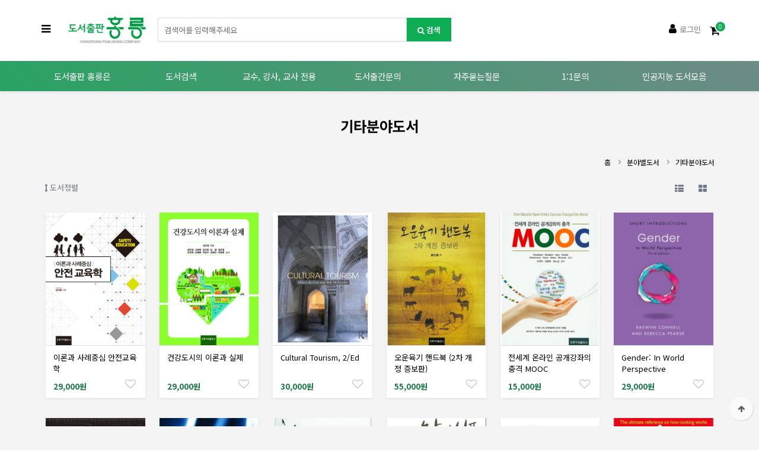

--- FILE ---
content_type: text/html; charset=utf-8
request_url: https://www.hongpub.co.kr/shop/list.php?ca_id=o0
body_size: 61015
content:
	<!doctype html>
<html lang="ko">
<head>
<meta charset="utf-8">
<meta name="viewport" content="width=device-width,initial-scale=1.0,minimum-scale=0,maximum-scale=10,user-scalable=yes">
<meta name="HandheldFriendly" content="true">
<meta name="format-detection" content="telephone=no">
<meta http-equiv="X-UA-Compatible" content="IE=edge">
<title>기타분야도서 | 도서출판 홍릉</title>
<link rel="stylesheet" href="https://www.hongpub.co.kr/theme/hongpub/css/mobile_shop.css?ver=181221">
<link rel="stylesheet" href="https://www.hongpub.co.kr/theme/hongpub/mobile/skin/outlogin/shop_basic/style.css?ver=181221">
<link rel="stylesheet" href="https://www.hongpub.co.kr/theme/hongpub/mobile/skin/shop/basic/style.css?ver=181221">
<link rel="stylesheet" href="https://www.hongpub.co.kr/theme/hongpub/mobile/skin/latest/shop_basic/style.css?ver=181221">
<!--[if lte IE 8]>
<script src="https://www.hongpub.co.kr/js/html5.js"></script>
<![endif]-->
<script>
// 자바스크립트에서 사용하는 전역변수 선언
var g5_url       = "https://www.hongpub.co.kr";
var g5_bbs_url   = "https://www.hongpub.co.kr/bbs";
var g5_is_member = "";
var g5_is_admin  = "";
var g5_is_mobile = "1";
var g5_bo_table  = "";
var g5_sca       = "";
var g5_editor    = "smarteditor2";
var g5_cookie_domain = "";
var g5_theme_shop_url = "https://www.hongpub.co.kr/theme/hongpub/shop";
var g5_lang = "ko";
var editorThumbSize = "1280";

</script>
<script src="https://www.hongpub.co.kr/js/jquery-1.8.3.min.js"></script>
<script src="https://www.hongpub.co.kr/js/common.js?ver=181221"></script>
<script src="https://www.hongpub.co.kr/js/wrest.js?ver=181221"></script>
<script src="https://www.hongpub.co.kr/js/placeholders.min.js"></script>
<script src="https://www.hongpub.co.kr/js/jquery.bxslider.js"></script>
<link rel="stylesheet" href="https://www.hongpub.co.kr/js/font-awesome/css/font-awesome.min.css">
<script src="https://www.hongpub.co.kr/js/modernizr.custom.70111.js"></script>
<script src="https://www.hongpub.co.kr/theme/hongpub/js/jquery.shop.list.js"></script>
</head>
<body>

<header id="hd">
    
    <div id="skip_to_container"><a href="#container">본문 바로가기</a></div>

    

	<div id="hd_wr">
        <div id="logo"><a href="https://www.hongpub.co.kr/shop/"><img src="https://www.hongpub.co.kr/data/common/mobile_logo_img" alt="도서출판 홍릉 메인"></a></div>
        
        <form name="frmsearch1" action="https://www.hongpub.co.kr/shop/search.php" onsubmit="return search_submit(this);">
        <input type="hidden" name="qname" id="qcaid" value="1">
        <input type="hidden" name="qid" id="qid" value="1">

		<aside id="hd_sch">
            <div class="sch_inner">
                <h2>도서 검색</h2>
                <label for="sch_str" class="sound_only">도서명<strong class="sound_only"> 필수</strong></label>
                <input type="text" name="q" value="" id="sch_str" required class="frm_input" placeholder="검색어를 입력해주세요">
                <button type="submit"  class="sch_submit"><i class="fa fa-search" aria-hidden="true"></i><span class="txt"> 검색</span></button>
            </div>
            <button type="button" class="btn_close"><i class="fa fa-times"></i></button>
        </aside>
        </form>
        <script>
        function search_submit(f) {
            if (f.q.value.length < 2) {
                alert("검색어는 두글자 이상 입력하십시오.");
                f.q.select();
                f.q.focus();
                return false;
            }

            return true;
        }
        </script>
        <div id="hd_btn">
            <div class="btn_left">
                <button type="button" id="btn_cate"><i class="fa fa-bars"></i><span class="sound_only">분류열기</span></button>
                <button type="button" id="btn_sch"><i class="fa fa-search"></i><span class="sound_only">검색열기</span></button>
            </div>
            <div class="btn_right">
                                <button type="button" class="btn_ol"><i class="fa fa-user"></i><span class="txt">로그인</span></button>
                
                 
                
                <a href="https://www.hongpub.co.kr/shop/cart.php" id="btn_cartop"><i class="fa fa-shopping-cart"></i><span class="sound_only">장바구니</span><span class="cart-count">0</span></a>
            </div>
        </div>
        <div class="ol tnb_con ol_before_wr">
<aside id="ol_before" class="ol">
    <h2>교강사 회원로그인</h2>
    <!-- 로그인 전 외부로그인 시작 -->
    <form name="foutlogin" action="https://www.hongpub.co.kr/bbs/login_check.php" onsubmit="return fhead_submit(this);" method="post" autocomplete="off">
    <button type="button" class="btn_close"><i class="fa fa-times"></i><span class="sound_only">닫기</span></button>
    <fieldset>
        <input type="hidden" name="url" value="%2Fshop%2Flist.php%3Fca_id%3Do0">
        <label for="ol_id" id="ol_idlabel" class="sound_only">회원아이디<strong>필수</strong></label>
        <input type="text" id="ol_id" name="mb_id" required class="required frm_input" maxlength="20" placeholder="아이디">
        <label for="ol_pw" id="ol_pwlabel" class="sound_only">비밀번호<strong>필수</strong></label>
        <input type="password" name="mb_password" id="ol_pw" required class="required frm_input" maxlength="20" placeholder="비밀번호">
        <div id="ol_auto">
            <input type="checkbox" name="auto_login" value="1" id="auto_login">
            <label for="auto_login" id="auto_login_label">자동로그인</label>
        </div>
        <input type="submit" id="ol_submit" value="교강사 로그인" class="btn_b02">
        <a href="https://www.hongpub.co.kr/bbs/register.php"" class="btn_b01 btn_join"><b>교강사 회원가입</b></a>

        <div id="ol_svc">
            <a href="https://www.hongpub.co.kr/bbs/password_lost.php" id="ol_password_lost">회원정보찾기</a>
        </div>

    </fieldset>
    </form>
</aside>
</div>
<script>
$omi = $('#ol_id');
$omp = $('#ol_pw');
$omi_label = $('#ol_idlabel');
$omi_label.addClass('ol_idlabel');
$omp_label = $('#ol_pwlabel');
$omp_label.addClass('ol_pwlabel');

$(function() {

    $("#auto_login").click(function(){
        if ($(this).is(":checked")) {
            if(!confirm("자동로그인을 사용하시면 다음부터 회원아이디와 비밀번호를 입력하실 필요가 없습니다.\n\n공공장소에서는 개인정보가 유출될 수 있으니 사용을 자제하여 주십시오.\n\n자동로그인을 사용하시겠습니까?"))
                return false;
        }
    });
});

function fhead_submit(f)
{
    return true;
}
</script>
<!-- } 로그인 전 아웃로그인 끝 -->
         
<div id="category" class="menu">
    <button type="button" class="menu_close"><i class="fa fa-times" aria-hidden="true"></i><span class="sound_only">카테고리닫기</span></button>
    <h2>도서분류</h2>
    <div class="menu_wr">
        
        <ul class="cate">
            <li >
                <a href="https://www.hongpub.co.kr/shop/list.php?ca_id=w0">인공지능 분야 도서 모음</a>
                <button class="sub_ct_toggle ct_op">인공지능 분야 도서 모음 하위분류 열기</button>
<ul class="sub_cate sub_cate1">
                    <li >
                        <a href="https://www.hongpub.co.kr/shop/list.php?ca_id=w010">인공지능 국내도서</a>
                                            </li>
                                    <li >
                        <a href="https://www.hongpub.co.kr/shop/list.php?ca_id=w020">인공지능 외국도서</a>
                                            </li>
                                    <li >
                        <a href="https://www.hongpub.co.kr/shop/list.php?ca_id=w030">인공지능 Packt 도서</a>
                                            </li>
                </ul>
            </li>
                    <li >
                <a href="https://www.hongpub.co.kr/shop/list.php?ca_id=m0">PACKT 원서리스트</a>
                            </li>
                    <li >
                <a href="https://www.hongpub.co.kr/shop/list.php?ca_id=10">컴퓨터공학</a>
                <button class="sub_ct_toggle ct_op">컴퓨터공학 하위분류 열기</button>
<ul class="sub_cate sub_cate1">
                    <li >
                        <a href="https://www.hongpub.co.kr/shop/list.php?ca_id=1052">게임</a>
                                            </li>
                                    <li >
                        <a href="https://www.hongpub.co.kr/shop/list.php?ca_id=1047">계산이론</a>
                                            </li>
                                    <li >
                        <a href="https://www.hongpub.co.kr/shop/list.php?ca_id=1053">그래픽</a>
                                            </li>
                                    <li >
                        <a href="https://www.hongpub.co.kr/shop/list.php?ca_id=1016">네트워크</a>
                                            </li>
                                    <li >
                        <a href="https://www.hongpub.co.kr/shop/list.php?ca_id=1024">데이터마이닝</a>
                                            </li>
                                    <li >
                        <a href="https://www.hongpub.co.kr/shop/list.php?ca_id=1023">데이터베이스</a>
                                            </li>
                                    <li >
                        <a href="https://www.hongpub.co.kr/shop/list.php?ca_id=1010">데이터베이스 관리</a>
                                            </li>
                                    <li >
                        <a href="https://www.hongpub.co.kr/shop/list.php?ca_id=1063">데이터사이언스</a>
                                            </li>
                                    <li >
                        <a href="https://www.hongpub.co.kr/shop/list.php?ca_id=1044">디지털 논리</a>
                                            </li>
                                    <li >
                        <a href="https://www.hongpub.co.kr/shop/list.php?ca_id=1013">멀티미디어</a>
                                            </li>
                                    <li >
                        <a href="https://www.hongpub.co.kr/shop/list.php?ca_id=1017">보안</a>
                                            </li>
                                    <li >
                        <a href="https://www.hongpub.co.kr/shop/list.php?ca_id=1018">분산시스템</a>
                                            </li>
                                    <li >
                        <a href="https://www.hongpub.co.kr/shop/list.php?ca_id=1026">소프트웨어공학</a>
                                            </li>
                                    <li >
                        <a href="https://www.hongpub.co.kr/shop/list.php?ca_id=1050">수치해석</a>
                                            </li>
                                    <li >
                        <a href="https://www.hongpub.co.kr/shop/list.php?ca_id=1040">시스템분석</a>
                                            </li>
                                    <li >
                        <a href="https://www.hongpub.co.kr/shop/list.php?ca_id=1027">시스템프로그래밍</a>
                                            </li>
                                    <li >
                        <a href="https://www.hongpub.co.kr/shop/list.php?ca_id=1038">알고리즘</a>
                                            </li>
                                    <li >
                        <a href="https://www.hongpub.co.kr/shop/list.php?ca_id=1019">암호</a>
                                            </li>
                                    <li >
                        <a href="https://www.hongpub.co.kr/shop/list.php?ca_id=1014">압축</a>
                                            </li>
                                    <li >
                        <a href="https://www.hongpub.co.kr/shop/list.php?ca_id=1012">어셈블러(Assembler)</a>
                                            </li>
                                    <li >
                        <a href="https://www.hongpub.co.kr/shop/list.php?ca_id=1029">어셈블리(Assembly)</a>
                                            </li>
                                    <li >
                        <a href="https://www.hongpub.co.kr/shop/list.php?ca_id=1031">영상처리</a>
                                            </li>
                                    <li >
                        <a href="https://www.hongpub.co.kr/shop/list.php?ca_id=1028">운영체제</a>
                                            </li>
                                    <li >
                        <a href="https://www.hongpub.co.kr/shop/list.php?ca_id=1020">웹</a>
                                            </li>
                                    <li >
                        <a href="https://www.hongpub.co.kr/shop/list.php?ca_id=1011">윤리</a>
                                            </li>
                                    <li >
                        <a href="https://www.hongpub.co.kr/shop/list.php?ca_id=1048">의료정보학</a>
                                            </li>
                                    <li >
                        <a href="https://www.hongpub.co.kr/shop/list.php?ca_id=1046">이산수학</a>
                                            </li>
                                    <li >
                        <a href="https://www.hongpub.co.kr/shop/list.php?ca_id=1033">인공지능</a>
                                            </li>
                                    <li >
                        <a href="https://www.hongpub.co.kr/shop/list.php?ca_id=1021">인터넷</a>
                                            </li>
                                    <li >
                        <a href="https://www.hongpub.co.kr/shop/list.php?ca_id=1037">자료구조</a>
                                            </li>
                                    <li >
                        <a href="https://www.hongpub.co.kr/shop/list.php?ca_id=1035">자연언어</a>
                                            </li>
                                    <li >
                        <a href="https://www.hongpub.co.kr/shop/list.php?ca_id=1022">전자상거래</a>
                                            </li>
                                    <li >
                        <a href="https://www.hongpub.co.kr/shop/list.php?ca_id=1025">정보검색</a>
                                            </li>
                                    <li >
                        <a href="https://www.hongpub.co.kr/shop/list.php?ca_id=1039">정보시스템</a>
                                            </li>
                                    <li >
                        <a href="https://www.hongpub.co.kr/shop/list.php?ca_id=1030">컴파일러</a>
                                            </li>
                                    <li >
                        <a href="https://www.hongpub.co.kr/shop/list.php?ca_id=1041">컴퓨터 개론</a>
                                            </li>
                                    <li >
                        <a href="https://www.hongpub.co.kr/shop/list.php?ca_id=1043">컴퓨터 구조</a>
                                            </li>
                                    <li >
                        <a href="https://www.hongpub.co.kr/shop/list.php?ca_id=1032">컴퓨터 비전</a>
                                            </li>
                                    <li >
                        <a href="https://www.hongpub.co.kr/shop/list.php?ca_id=1045">컴퓨터 수학</a>
                                            </li>
                                    <li >
                        <a href="https://www.hongpub.co.kr/shop/list.php?ca_id=1042">컴퓨터 활용</a>
                                            </li>
                                    <li >
                        <a href="https://www.hongpub.co.kr/shop/list.php?ca_id=1034">패턴</a>
                                            </li>
                                    <li >
                        <a href="https://www.hongpub.co.kr/shop/list.php?ca_id=1036">퍼지</a>
                                            </li>
                                    <li >
                        <a href="https://www.hongpub.co.kr/shop/list.php?ca_id=1051">프로그래밍</a>
                                            </li>
                                    <li >
                        <a href="https://www.hongpub.co.kr/shop/list.php?ca_id=1049">형식언어</a>
                                            </li>
                                    <li >
                        <a href="https://www.hongpub.co.kr/shop/list.php?ca_id=1015">HCI(Human Comter Interface)</a>
                                            </li>
                </ul>
            </li>
                    <li >
                <a href="https://www.hongpub.co.kr/shop/list.php?ca_id=90">전기전자공학</a>
                <button class="sub_ct_toggle ct_op">전기전자공학 하위분류 열기</button>
<ul class="sub_cate sub_cate1">
                    <li >
                        <a href="https://www.hongpub.co.kr/shop/list.php?ca_id=9020">광전자</a>
                                            </li>
                                    <li >
                        <a href="https://www.hongpub.co.kr/shop/list.php?ca_id=9045">광통신</a>
                                            </li>
                                    <li >
                        <a href="https://www.hongpub.co.kr/shop/list.php?ca_id=9022">디스플레이</a>
                                            </li>
                                    <li >
                        <a href="https://www.hongpub.co.kr/shop/list.php?ca_id=9016">디지털 시스템</a>
                                            </li>
                                    <li >
                        <a href="https://www.hongpub.co.kr/shop/list.php?ca_id=9031">디지털통신</a>
                                            </li>
                                    <li >
                        <a href="https://www.hongpub.co.kr/shop/list.php?ca_id=9013">레이더</a>
                                            </li>
                                    <li >
                        <a href="https://www.hongpub.co.kr/shop/list.php?ca_id=9023">레이저</a>
                                            </li>
                                    <li >
                        <a href="https://www.hongpub.co.kr/shop/list.php?ca_id=9036">로봇</a>
                                            </li>
                                    <li >
                        <a href="https://www.hongpub.co.kr/shop/list.php?ca_id=9010">마이크로프로세서</a>
                                            </li>
                                    <li >
                        <a href="https://www.hongpub.co.kr/shop/list.php?ca_id=9038">모터</a>
                                            </li>
                                    <li >
                        <a href="https://www.hongpub.co.kr/shop/list.php?ca_id=9042">무선통신</a>
                                            </li>
                                    <li >
                        <a href="https://www.hongpub.co.kr/shop/list.php?ca_id=9018">반도체</a>
                                            </li>
                                    <li >
                        <a href="https://www.hongpub.co.kr/shop/list.php?ca_id=9014">반도체설계</a>
                                            </li>
                                    <li >
                        <a href="https://www.hongpub.co.kr/shop/list.php?ca_id=9025">선형시스템</a>
                                            </li>
                                    <li >
                        <a href="https://www.hongpub.co.kr/shop/list.php?ca_id=9037">센서</a>
                                            </li>
                                    <li >
                        <a href="https://www.hongpub.co.kr/shop/list.php?ca_id=9017">신호 및 시스템</a>
                                            </li>
                                    <li >
                        <a href="https://www.hongpub.co.kr/shop/list.php?ca_id=9024">신호처리</a>
                                            </li>
                                    <li >
                        <a href="https://www.hongpub.co.kr/shop/list.php?ca_id=9044">안테나</a>
                                            </li>
                                    <li >
                        <a href="https://www.hongpub.co.kr/shop/list.php?ca_id=9026">음향</a>
                                            </li>
                                    <li >
                        <a href="https://www.hongpub.co.kr/shop/list.php?ca_id=9047">이동통신</a>
                                            </li>
                                    <li >
                        <a href="https://www.hongpub.co.kr/shop/list.php?ca_id=9011">임베디드 시스템</a>
                                            </li>
                                    <li >
                        <a href="https://www.hongpub.co.kr/shop/list.php?ca_id=9050">전기전자 실험</a>
                                            </li>
                                    <li >
                        <a href="https://www.hongpub.co.kr/shop/list.php?ca_id=9039">전기기기</a>
                                            </li>
                                    <li >
                        <a href="https://www.hongpub.co.kr/shop/list.php?ca_id=9027">전기전자공학개론</a>
                                            </li>
                                    <li >
                        <a href="https://www.hongpub.co.kr/shop/list.php?ca_id=9048">전기회로</a>
                                            </li>
                                    <li >
                        <a href="https://www.hongpub.co.kr/shop/list.php?ca_id=9015">전력전자</a>
                                            </li>
                                    <li >
                        <a href="https://www.hongpub.co.kr/shop/list.php?ca_id=9028">전자기학</a>
                                            </li>
                                    <li >
                        <a href="https://www.hongpub.co.kr/shop/list.php?ca_id=9021">전자재료</a>
                                            </li>
                                    <li >
                        <a href="https://www.hongpub.co.kr/shop/list.php?ca_id=9029">전자파</a>
                                            </li>
                                    <li >
                        <a href="https://www.hongpub.co.kr/shop/list.php?ca_id=9032">전자회로</a>
                                            </li>
                                    <li >
                        <a href="https://www.hongpub.co.kr/shop/list.php?ca_id=9046">정보통신개론</a>
                                            </li>
                                    <li >
                        <a href="https://www.hongpub.co.kr/shop/list.php?ca_id=9034">제어시스템</a>
                                            </li>
                                    <li >
                        <a href="https://www.hongpub.co.kr/shop/list.php?ca_id=9019">집적회로</a>
                                            </li>
                                    <li >
                        <a href="https://www.hongpub.co.kr/shop/list.php?ca_id=9043">초고주파(RF)</a>
                                            </li>
                                    <li >
                        <a href="https://www.hongpub.co.kr/shop/list.php?ca_id=9035">콘트롤러</a>
                                            </li>
                                    <li >
                        <a href="https://www.hongpub.co.kr/shop/list.php?ca_id=9040">통신시스템</a>
                                            </li>
                                    <li >
                        <a href="https://www.hongpub.co.kr/shop/list.php?ca_id=9030">통신이론</a>
                                            </li>
                                    <li >
                        <a href="https://www.hongpub.co.kr/shop/list.php?ca_id=9041">확률론</a>
                                            </li>
                                    <li >
                        <a href="https://www.hongpub.co.kr/shop/list.php?ca_id=9049">회로이론</a>
                                            </li>
                                    <li >
                        <a href="https://www.hongpub.co.kr/shop/list.php?ca_id=9033">PCB</a>
                                            </li>
                                    <li >
                        <a href="https://www.hongpub.co.kr/shop/list.php?ca_id=9012">SoC(System on Chip)</a>
                                            </li>
                </ul>
            </li>
                    <li >
                <a href="https://www.hongpub.co.kr/shop/list.php?ca_id=a0">기계공학</a>
                <button class="sub_ct_toggle ct_op">기계공학 하위분류 열기</button>
<ul class="sub_cate sub_cate1">
                    <li >
                        <a href="https://www.hongpub.co.kr/shop/list.php?ca_id=a010">고체역학</a>
                                            </li>
                                    <li >
                        <a href="https://www.hongpub.co.kr/shop/list.php?ca_id=a012">공학개론</a>
                                            </li>
                                    <li >
                        <a href="https://www.hongpub.co.kr/shop/list.php?ca_id=a013">기계설계</a>
                                            </li>
                                    <li >
                        <a href="https://www.hongpub.co.kr/shop/list.php?ca_id=a014">기계요소설계</a>
                                            </li>
                                    <li >
                        <a href="https://www.hongpub.co.kr/shop/list.php?ca_id=a015">기계재료</a>
                                            </li>
                                    <li >
                        <a href="https://www.hongpub.co.kr/shop/list.php?ca_id=a016">나노공학</a>
                                            </li>
                                    <li >
                        <a href="https://www.hongpub.co.kr/shop/list.php?ca_id=a017">내연기관</a>
                                            </li>
                                    <li >
                        <a href="https://www.hongpub.co.kr/shop/list.php?ca_id=a011">냉동 및 공조</a>
                                            </li>
                                    <li >
                        <a href="https://www.hongpub.co.kr/shop/list.php?ca_id=a018">동역학</a>
                                            </li>
                                    <li >
                        <a href="https://www.hongpub.co.kr/shop/list.php?ca_id=a019">로봇, 메카트로닉스</a>
                                            </li>
                                    <li >
                        <a href="https://www.hongpub.co.kr/shop/list.php?ca_id=a020">성형공정</a>
                                            </li>
                                    <li >
                        <a href="https://www.hongpub.co.kr/shop/list.php?ca_id=a021">수치해석</a>
                                            </li>
                                    <li >
                        <a href="https://www.hongpub.co.kr/shop/list.php?ca_id=a022">연소공학</a>
                                            </li>
                                    <li >
                        <a href="https://www.hongpub.co.kr/shop/list.php?ca_id=a023">열역학</a>
                                            </li>
                                    <li >
                        <a href="https://www.hongpub.co.kr/shop/list.php?ca_id=a024">열전달</a>
                                            </li>
                                    <li >
                        <a href="https://www.hongpub.co.kr/shop/list.php?ca_id=a043">용접공학</a>
                                            </li>
                                    <li >
                        <a href="https://www.hongpub.co.kr/shop/list.php?ca_id=a025">유체기계</a>
                                            </li>
                                    <li >
                        <a href="https://www.hongpub.co.kr/shop/list.php?ca_id=a026">유체역학</a>
                                            </li>
                                    <li >
                        <a href="https://www.hongpub.co.kr/shop/list.php?ca_id=a027">유한요소법</a>
                                            </li>
                                    <li >
                        <a href="https://www.hongpub.co.kr/shop/list.php?ca_id=a028">자동차공학</a>
                                            </li>
                                    <li >
                        <a href="https://www.hongpub.co.kr/shop/list.php?ca_id=a029">재료강도학</a>
                                            </li>
                                    <li >
                        <a href="https://www.hongpub.co.kr/shop/list.php?ca_id=a030">재료역학</a>
                                            </li>
                                    <li >
                        <a href="https://www.hongpub.co.kr/shop/list.php?ca_id=a031">전산유체공학</a>
                                            </li>
                                    <li >
                        <a href="https://www.hongpub.co.kr/shop/list.php?ca_id=a032">진동공학</a>
                                            </li>
                                    <li >
                        <a href="https://www.hongpub.co.kr/shop/list.php?ca_id=a033">제조공정</a>
                                            </li>
                </ul>
            </li>
                    <li >
                <a href="https://www.hongpub.co.kr/shop/list.php?ca_id=n0">재료공학</a>
                            </li>
                    <li >
                <a href="https://www.hongpub.co.kr/shop/list.php?ca_id=40">에너지공학</a>
                            </li>
                    <li >
                <a href="https://www.hongpub.co.kr/shop/list.php?ca_id=e0">물리학</a>
                            </li>
                    <li >
                <a href="https://www.hongpub.co.kr/shop/list.php?ca_id=c0">의용공학</a>
                            </li>
                    <li >
                <a href="https://www.hongpub.co.kr/shop/list.php?ca_id=30">생명과학</a>
                            </li>
                    <li >
                <a href="https://www.hongpub.co.kr/shop/list.php?ca_id=60">수학/통계학</a>
                            </li>
                    <li >
                <a href="https://www.hongpub.co.kr/shop/list.php?ca_id=v0">심리학</a>
                            </li>
                    <li >
                <a href="https://www.hongpub.co.kr/shop/list.php?ca_id=t0">지구과학/천문학</a>
                            </li>
                    <li >
                <a href="https://www.hongpub.co.kr/shop/list.php?ca_id=r0">화학</a>
                            </li>
                    <li >
                <a href="https://www.hongpub.co.kr/shop/list.php?ca_id=j0">경영, 경제학/산업공학</a>
                            </li>
                    <li  class="active">
                <a href="https://www.hongpub.co.kr/shop/list.php?ca_id=o0">기타분야도서</a>
                            </li>
                    <li >
                <a href="https://www.hongpub.co.kr/shop/list.php?ca_id=i0">특가할인도서</a>
                <button class="sub_ct_toggle ct_op">특가할인도서 하위분류 열기</button>
<ul class="sub_cate sub_cate1">
                    <li >
                        <a href="https://www.hongpub.co.kr/shop/list.php?ca_id=i030">공학 특가할인</a>
                                            </li>
                                    <li >
                        <a href="https://www.hongpub.co.kr/shop/list.php?ca_id=i010">자연과학 특가할인</a>
                                            </li>
                                    <li >
                        <a href="https://www.hongpub.co.kr/shop/list.php?ca_id=i020">사회과학 특가할인</a>
                                            </li>
                </ul>
            </li>
        </ul>

    </div>
</div>
<script>
$(function (){

    $("button.sub_ct_toggle").on("click", function() {
        var $this = $(this);
        $sub_ul = $(this).closest("li").children("ul.sub_cate");

        if($sub_ul.size() > 0) {
            var txt = $this.text();

            if($sub_ul.is(":visible")) {
                txt = txt.replace(/닫기$/, "열기");
                $this
                    .removeClass("ct_cl")
                    .text(txt);
            } else {
                txt = txt.replace(/열기$/, "닫기");
                $this
                    .addClass("ct_cl")
                    .text(txt);
            }

            $sub_ul.toggle();
        }
    });

	$("#category li").each(function(){
		if($(this).hasClass("active")){
			$(this).find("> button.sub_ct_toggle").click();
		}
	});

    $(".content li.con").hide();
    $(".content li.con:first").show();   
    $(".cate_tab li a").click(function(){
        $(".cate_tab li a").removeClass("selected");
        $(this).addClass("selected");
        $(".content li.con").hide();
        //$($(this).attr("href")).show();
        $($(this).attr("href")).fadeIn();
    });
     
});
</script>
   </div>
	<link rel='stylesheet' href='https://www.hongpub.co.kr/theme/hongpub/css/menu.extend.css'><link rel='stylesheet' href='https://www.hongpub.co.kr/theme/hongpub/css/menu_responsive.extend.css'><div class='topmenu'><div class='lnb'><div class='container'><ul class='lnb_depth1'><li class='depth1_1'><a href=http://hongpub.co.kr/bbs/content.php?co_id=company target=_self>도서출판 홍릉은</a><ul class='lnb_depth2'><li><a href=http://hongpub.co.kr/bbs/content.php?co_id=company target=_self >인사말</a></li><li><a href=http://hongpub.co.kr/bbs/board.php?bo_table=notice target=_self >공지사항</a></li><li><a href=http://hongpub.co.kr/bbs/content.php?co_id=map target=_self >오시는 길</a></li></ul></li><li class='depth1_2'><a href=http://hongpub.co.kr/shop/listtype.php?type=3 target=_self>도서검색</a><ul class='lnb_depth2'><li><a href=# target=_self class="openCategory">분야별도서</a></li><li><a href=http://hongpub.co.kr/shop/listtype.php?type=3 target=_self >국내신간도서</a></li><li><a href=http://hongpub.co.kr/shop/listtype.php?type=1 target=_self >수입신간도서</a></li><li><a href=http://hongpub.co.kr/shop/listtype.php?type=5 target=_self >수입, 출간예정도서</a></li><li><a href=http://hongpub.co.kr/shop/list.php?ca_id=w0 target=_self >인공지능 도서모음</a></li></ul></li><li class='depth1_3'><a href=http://hongpub.co.kr/bbs/board.php?bo_table=lecture_contact target=_self>교수, 강사, 교사 전용</a><ul class='lnb_depth2'><li><a href=http://hongpub.co.kr/bbs/register.php target=_self >교수, 강사, 교사 회원가입</a></li><li><a href=http://hongpub.co.kr/bbs/board.php?bo_table=lecture_contact target=_self >솔루션, 해답집 등 자료신청</a></li><li><a href=http://hongpub.co.kr/shop/cart.php target=_self >검토용 견본도서신청</a></li></ul></li><li class='depth1_4'><a href=http://hongpub.co.kr/bbs/content.php?co_id=manuscript target=_self>도서출간문의</a><ul class='lnb_depth2'><li><a href=http://hongpub.co.kr/bbs/content.php?co_id=manuscript target=_self >원고작성 방법</a></li><li><a href=http://hongpub.co.kr/bbs/board.php?bo_table=manuscript target=_self >원고 상담 및 신청</a></li></ul></li><li class='depth1_5'><a href=http://hongpub.co.kr/bbs/faq.php target=_self>자주묻는질문</a><ul class='lnb_depth2'></ul></li><li class='depth1_6'><a href=http://hongpub.co.kr/bbs/board.php?bo_table=qna target=_self>1:1문의</a><ul class='lnb_depth2'><li><a href=http://hongpub.co.kr/bbs/board.php?bo_table=qna&sca=도서구입문의 target=_self >단체도서구입문의</a></li><li><a href=http://hongpub.co.kr/bbs/board.php?bo_table=qna&sca=내용오류문의 target=_self >내용오류문의</a></li></ul></li><li class='depth1_7'><a href=http://hongpub.co.kr/shop/list.php?ca_id=w0 target=_self>인공지능 도서모음</a><ul class='lnb_depth2'></ul></li></ul></div></div></div>
        <script>
    $( document ).ready( function() {

		$(".openCategory").click(function(){
			$("#btn_cate").click();
		});

		var jbOffset = $( '#hd_wr' ).offset();
        $( window ).scroll( function() {
            if ( $( document ).scrollTop() > jbOffset.top ) {
                $( '#hd_wr' ).addClass( 'fixed' );
            }
            else {
                $( '#hd_wr' ).removeClass( 'fixed' );
            }
        });
    });

    $("#btn_cate").on("click", function() {
        $("#category").addClass("open");
    });

    $(".menu_close").on("click", function() {
        $(".menu").removeClass("open");
    });
     $(".cate_bg").on("click", function() {
        $(".menu").removeClass("open");
    });

     $(".btn_ol").on("click", function() {
        $(".ol").show();
		$("#ol_id").focus();
	});

     $(".ol .btn_close").on("click", function() {
        $(".ol").hide();
    });

    $("#btn_sch").on("click", function() {
        $("#hd_sch").show();
    });

     $("#hd_sch .btn_close").on("click", function() {
        $("#hd_sch").hide();
    });
   </script>
</header>


<div id="container" class="container">
    <h1 id="container_title">기타분야도서</h1>
<div class='sub_history'><div class='container'><ul class='hist_depth1'><li><a href='https://www.hongpub.co.kr'>홈</a></li><li><a href='#' class='openCategory'>분야별도서</a></li><li><a href="./list.php?ca_id=o0" >기타분야도서</a></li></ul></div></div> 

<script>
var g5_shop_url = "https://www.hongpub.co.kr/shop";
</script>
<script src="https://www.hongpub.co.kr/js/shop.mobile.list.js"></script>

<div id="sct">

    <div id="sct_hhtml"></div>
<div id="sct_sortlst">
<!-- 도서 정렬 선택 시작 { -->
<section id="sct_sort">
    <h2>도서 정렬</h2>
    <button type="button" class="btn_sort"><i class="fa fa-arrows-v" aria-hidden="true"></i> 도서정렬</button>
    <ul>
        <li><a href="/shop/list.php?ca_id=o0&amp;sort=it_price&amp;sortodr=asc" >낮은가격순</a></li>
        <li><a href="/shop/list.php?ca_id=o0&amp;sort=it_price&amp;sortodr=desc">높은가격순</a></li>
        <li><a href="/shop/list.php?ca_id=o0&amp;sort=it_name&amp;sortodr=asc">도서명순</a></li>
    </ul>
</section>
<!-- } 도서 정렬 선택 끝 -->

<script>
        $(".btn_sort").click(function(){
            $("#sct_sort ul").show();
        });
        $(document).mouseup(function (e){
            var container = $("#sct_sort ul");
            if( container.has(e.target).length === 0)
            container.hide();
        });

</script>
<ul id="sct_lst">
    <li><button type="button" class="sct_lst_view sct_lst_list"><i class="fa fa-th-list" aria-hidden="true"></i><span class="sound_only">리스트뷰</span></button></li>
    <li><button type="button" class="sct_lst_view sct_lst_gallery"><i class="fa fa-th-large" aria-hidden="true"></i><span class="sound_only">갤러리뷰</span></button></li>
</ul>

</div>

<!-- 메인도서진열 10 시작 { -->
<ul id="sct_wrap" class="sct sct_10">
<li class="sct_li sct_clear"><div class="li_wr box is_view_type_list">
<div class="sct_img">
<a href="https://www.hongpub.co.kr/shop/item.php?it_id=20190903173459">
<img src="https://www.hongpub.co.kr/data/item/20190903173459/thumb-20190903173459_l1_213x284.jpg" width="213" height="284" alt="이론과 사례중심 안전교육학">
</a>
<button type="button" class="btn_cart" data-it_id="20190903173459"><span class="txt">샘플도서신청</span></button>
</div>
<div class="txt_wr">
<div class="sct_txt"><a href="https://www.hongpub.co.kr/shop/item.php?it_id=20190903173459" class="sct_a">
이론과 사례중심 안전교육학
</a></div>
<div class="sct_cost">
29,000원
</div>
<button type="button" class="btn_wish" data-it_id="20190903173459"><span class="sound_only">위시리스트</span><i class="fa fa-heart-o" aria-hidden="true"></i></button>
</div>
<div class="sct_cartop"></div>
</div></li>
<li class="sct_li"><div class="li_wr box is_view_type_list">
<div class="sct_img">
<a href="https://www.hongpub.co.kr/shop/item.php?it_id=20180426051021">
<img src="https://www.hongpub.co.kr/data/item/20180426051021/thumb-20180426051021_l1_213x284.jpg" width="213" height="284" alt="건강도시의 이론과 실제">
</a>
<button type="button" class="btn_cart" data-it_id="20180426051021"><span class="txt">샘플도서신청</span></button>
</div>
<div class="txt_wr">
<div class="sct_txt"><a href="https://www.hongpub.co.kr/shop/item.php?it_id=20180426051021" class="sct_a">
건강도시의 이론과 실제
</a></div>
<div class="sct_cost">
29,000원
</div>
<button type="button" class="btn_wish" data-it_id="20180426051021"><span class="sound_only">위시리스트</span><i class="fa fa-heart-o" aria-hidden="true"></i></button>
</div>
<div class="sct_cartop"></div>
</div></li>
<li class="sct_li"><div class="li_wr box is_view_type_list">
<div class="sct_img">
<a href="https://www.hongpub.co.kr/shop/item.php?it_id=20170620165533">
<img src="https://www.hongpub.co.kr/data/item/20170620165533/thumb-20170620165533_l1_213x284.jpg" width="213" height="284" alt="Cultural Tourism, 2/Ed">
</a>
<button type="button" class="btn_cart" data-it_id="20170620165533"><span class="txt">샘플도서신청</span></button>
</div>
<div class="txt_wr">
<div class="sct_txt"><a href="https://www.hongpub.co.kr/shop/item.php?it_id=20170620165533" class="sct_a">
Cultural Tourism, 2/Ed
</a></div>
<div class="sct_cost">
30,000원
</div>
<button type="button" class="btn_wish" data-it_id="20170620165533"><span class="sound_only">위시리스트</span><i class="fa fa-heart-o" aria-hidden="true"></i></button>
</div>
<div class="sct_cartop"></div>
</div></li>
<li class="sct_li"><div class="li_wr box is_view_type_list">
<div class="sct_img">
<a href="https://www.hongpub.co.kr/shop/item.php?it_id=20151228164344">
<img src="https://www.hongpub.co.kr/data/item/20151228164344/thumb-20151228164344_l1_213x284.jpg" width="213" height="284" alt="오운육기 핸드북 (2차 개정 증보판)">
</a>
<button type="button" class="btn_cart" data-it_id="20151228164344"><span class="txt">샘플도서신청</span></button>
</div>
<div class="txt_wr">
<div class="sct_txt"><a href="https://www.hongpub.co.kr/shop/item.php?it_id=20151228164344" class="sct_a">
오운육기 핸드북 (2차 개정 증보판)
</a></div>
<div class="sct_cost">
55,000원
</div>
<button type="button" class="btn_wish" data-it_id="20151228164344"><span class="sound_only">위시리스트</span><i class="fa fa-heart-o" aria-hidden="true"></i></button>
</div>
<div class="sct_cartop"></div>
</div></li>
<li class="sct_li"><div class="li_wr box is_view_type_list">
<div class="sct_img">
<a href="https://www.hongpub.co.kr/shop/item.php?it_id=20151228143142">
<img src="https://www.hongpub.co.kr/data/item/20151228143142/thumb-20151228143142_l1_213x284.jpg" width="213" height="284" alt="전세계 온라인 공개강좌의 충격 MOOC">
</a>
<button type="button" class="btn_cart" data-it_id="20151228143142"><span class="txt">샘플도서신청</span></button>
</div>
<div class="txt_wr">
<div class="sct_txt"><a href="https://www.hongpub.co.kr/shop/item.php?it_id=20151228143142" class="sct_a">
전세계 온라인 공개강좌의 충격 MOOC
</a></div>
<div class="sct_cost">
15,000원
</div>
<button type="button" class="btn_wish" data-it_id="20151228143142"><span class="sound_only">위시리스트</span><i class="fa fa-heart-o" aria-hidden="true"></i></button>
</div>
<div class="sct_cartop"></div>
</div></li>
<li class="sct_li"><div class="li_wr box is_view_type_list">
<div class="sct_img">
<a href="https://www.hongpub.co.kr/shop/item.php?it_id=20150410150024">
<img src="https://www.hongpub.co.kr/data/item/20150410150024/thumb-20150410150024_l1_213x284.jpg" width="213" height="284" alt="Gender: In World Perspective">
</a>
<button type="button" class="btn_cart" data-it_id="20150410150024"><span class="txt">샘플도서신청</span></button>
</div>
<div class="txt_wr">
<div class="sct_txt"><a href="https://www.hongpub.co.kr/shop/item.php?it_id=20150410150024" class="sct_a">
Gender: In World Perspective
</a></div>
<div class="sct_cost">
29,000원
</div>
<button type="button" class="btn_wish" data-it_id="20150410150024"><span class="sound_only">위시리스트</span><i class="fa fa-heart-o" aria-hidden="true"></i></button>
</div>
<div class="sct_cartop"></div>
</div></li>
<li class="sct_li sct_clear"><div class="li_wr box is_view_type_list">
<div class="sct_img">
<a href="https://www.hongpub.co.kr/shop/item.php?it_id=20150402165454">
<img src="https://www.hongpub.co.kr/data/item/20150402165454/thumb-20150402165454_l1_213x284.jpg" width="213" height="284" alt="Economic Methodology: A Historical Introduction">
</a>
<button type="button" class="btn_cart" data-it_id="20150402165454"><span class="txt">샘플도서신청</span></button>
</div>
<div class="txt_wr">
<div class="sct_txt"><a href="https://www.hongpub.co.kr/shop/item.php?it_id=20150402165454" class="sct_a">
Economic Methodology: A Historical Introduction
</a></div>
<div class="sct_cost">
35,000원
</div>
<button type="button" class="btn_wish" data-it_id="20150402165454"><span class="sound_only">위시리스트</span><i class="fa fa-heart-o" aria-hidden="true"></i></button>
</div>
<div class="sct_cartop"></div>
</div></li>
<li class="sct_li"><div class="li_wr box is_view_type_list">
<div class="sct_img">
<a href="https://www.hongpub.co.kr/shop/item.php?it_id=20150402162418">
<img src="https://www.hongpub.co.kr/data/item/20150402162418/thumb-20150402162418_l1_213x284.jpg" width="213" height="284" alt="South Korea in Transition: Politics and Culture of Citizenship">
</a>
<button type="button" class="btn_cart" data-it_id="20150402162418"><span class="txt">샘플도서신청</span></button>
</div>
<div class="txt_wr">
<div class="sct_txt"><a href="https://www.hongpub.co.kr/shop/item.php?it_id=20150402162418" class="sct_a">
South Korea in Transition: Politics and Culture of Citizenship
</a></div>
<div class="sct_cost">
39,000원
</div>
<button type="button" class="btn_wish" data-it_id="20150402162418"><span class="sound_only">위시리스트</span><i class="fa fa-heart-o" aria-hidden="true"></i></button>
</div>
<div class="sct_cartop"></div>
</div></li>
<li class="sct_li"><div class="li_wr box is_view_type_list">
<div class="sct_img">
<a href="https://www.hongpub.co.kr/shop/item.php?it_id=20150306191010">
<img src="https://www.hongpub.co.kr/data/item/20150306191010/thumb-20150306191010_l1_213x284.jpg" width="213" height="284" alt="공감혁신 -융합 혁신 교육에 대한 생각의 파편을 모아서-">
</a>
<button type="button" class="btn_cart" data-it_id="20150306191010"><span class="txt">샘플도서신청</span></button>
</div>
<div class="txt_wr">
<div class="sct_txt"><a href="https://www.hongpub.co.kr/shop/item.php?it_id=20150306191010" class="sct_a">
공감혁신 -융합 혁신 교육에 대한 생각의 파편을 모아서-
</a></div>
<div class="sct_cost">
15,000원
</div>
<button type="button" class="btn_wish" data-it_id="20150306191010"><span class="sound_only">위시리스트</span><i class="fa fa-heart-o" aria-hidden="true"></i></button>
</div>
<div class="sct_cartop"></div>
</div></li>
<li class="sct_li"><div class="li_wr box is_view_type_list">
<div class="sct_img">
<a href="https://www.hongpub.co.kr/shop/item.php?it_id=20140718144157">
<img src="https://www.hongpub.co.kr/data/item/20140718144157/thumb-20140718144157_l1_213x284.jpg" width="213" height="284" alt="착한식품">
</a>
<button type="button" class="btn_cart" data-it_id="20140718144157"><span class="txt">샘플도서신청</span></button>
</div>
<div class="txt_wr">
<div class="sct_txt"><a href="https://www.hongpub.co.kr/shop/item.php?it_id=20140718144157" class="sct_a">
착한식품
</a></div>
<div class="sct_cost">
17,000원
</div>
<button type="button" class="btn_wish" data-it_id="20140718144157"><span class="sound_only">위시리스트</span><i class="fa fa-heart-o" aria-hidden="true"></i></button>
</div>
<div class="sct_cartop"></div>
</div></li>
<li class="sct_li"><div class="li_wr box is_view_type_list">
<div class="sct_img">
<a href="https://www.hongpub.co.kr/shop/item.php?it_id=20140203140239">
<img src="https://www.hongpub.co.kr/data/item/20140203140239/thumb-20140203140239_l1_213x284.jpg" width="213" height="284" alt="퍼즐을 이용한 창의성 교육">
</a>
<button type="button" class="btn_cart" data-it_id="20140203140239"><span class="txt">샘플도서신청</span></button>
</div>
<div class="txt_wr">
<div class="sct_txt"><a href="https://www.hongpub.co.kr/shop/item.php?it_id=20140203140239" class="sct_a">
퍼즐을 이용한 창의성 교육
</a></div>
<div class="sct_cost">
17,000원
</div>
<button type="button" class="btn_wish" data-it_id="20140203140239"><span class="sound_only">위시리스트</span><i class="fa fa-heart-o" aria-hidden="true"></i></button>
</div>
<div class="sct_cartop"></div>
</div></li>
<li class="sct_li"><div class="li_wr box is_view_type_list">
<div class="sct_img">
<a href="https://www.hongpub.co.kr/shop/item.php?it_id=20140109191029">
<img src="https://www.hongpub.co.kr/data/item/20140109191029/thumb-20140109191029_l1_213x284.jpg" width="213" height="284" alt="Science of Good Food: The Ultimate Reference on How Cooking Works">
</a>
<button type="button" class="btn_cart" data-it_id="20140109191029"><span class="txt">샘플도서신청</span></button>
</div>
<div class="txt_wr">
<div class="sct_txt"><a href="https://www.hongpub.co.kr/shop/item.php?it_id=20140109191029" class="sct_a">
Science of Good Food: The Ultimate Reference on How Cooking Works
</a></div>
<div class="sct_cost">
55,000원
</div>
<button type="button" class="btn_wish" data-it_id="20140109191029"><span class="sound_only">위시리스트</span><i class="fa fa-heart-o" aria-hidden="true"></i></button>
</div>
<div class="sct_cartop"></div>
</div></li>
<li class="sct_li sct_clear"><div class="li_wr box is_view_type_list">
<div class="sct_img">
<a href="https://www.hongpub.co.kr/shop/item.php?it_id=20140103182458">
<img src="https://www.hongpub.co.kr/data/item/20140103182458/thumb-20140103182458_l1_213x284.jpg" width="213" height="284" alt="State-centric to Contested Social Governance in Korea: Shifting Power">
</a>
<button type="button" class="btn_cart" data-it_id="20140103182458"><span class="txt">샘플도서신청</span></button>
</div>
<div class="txt_wr">
<div class="sct_txt"><a href="https://www.hongpub.co.kr/shop/item.php?it_id=20140103182458" class="sct_a">
State-centric to Contested Social Governance in Korea: Shifting Power
</a></div>
<div class="sct_cost">
49,000원
</div>
<button type="button" class="btn_wish" data-it_id="20140103182458"><span class="sound_only">위시리스트</span><i class="fa fa-heart-o" aria-hidden="true"></i></button>
</div>
<div class="sct_cartop"></div>
</div></li>
<li class="sct_li"><div class="li_wr box is_view_type_list">
<div class="sct_img">
<a href="https://www.hongpub.co.kr/shop/item.php?it_id=20131219161401">
<img src="https://www.hongpub.co.kr/data/item/20131219161401/thumb-2222_213x284.png" width="213" height="284" alt="Sensory Evaluation Techniques, 5/Ed">
</a>
<button type="button" class="btn_cart" data-it_id="20131219161401"><span class="txt">샘플도서신청</span></button>
</div>
<div class="txt_wr">
<div class="sct_txt"><a href="https://www.hongpub.co.kr/shop/item.php?it_id=20131219161401" class="sct_a">
Sensory Evaluation Techniques, 5/Ed
</a></div>
<div class="sct_cost">
69,000원
</div>
<button type="button" class="btn_wish" data-it_id="20131219161401"><span class="sound_only">위시리스트</span><i class="fa fa-heart-o" aria-hidden="true"></i></button>
</div>
<div class="sct_cartop"></div>
</div></li>
<li class="sct_li"><div class="li_wr box is_view_type_list">
<div class="sct_img">
<a href="https://www.hongpub.co.kr/shop/item.php?it_id=20131219153153">
<img src="https://www.hongpub.co.kr/data/item/20131219153153/thumb-20131219153153_l1_213x284.jpg" width="213" height="284" alt="Introduction to Social Work, 12/Ed">
</a>
<button type="button" class="btn_cart" data-it_id="20131219153153"><span class="txt">샘플도서신청</span></button>
</div>
<div class="txt_wr">
<div class="sct_txt"><a href="https://www.hongpub.co.kr/shop/item.php?it_id=20131219153153" class="sct_a">
Introduction to Social Work, 12/Ed
</a></div>
<div class="sct_cost">
32,000원
</div>
<button type="button" class="btn_wish" data-it_id="20131219153153"><span class="sound_only">위시리스트</span><i class="fa fa-heart-o" aria-hidden="true"></i></button>
</div>
<div class="sct_cartop"></div>
</div></li>
<li class="sct_li"><div class="li_wr box is_view_type_list">
<div class="sct_img">
<a href="https://www.hongpub.co.kr/shop/item.php?it_id=20131112141150">
<img src="https://www.hongpub.co.kr/data/item/20131112141150/thumb-20131112141150_l1_213x284.jpg" width="213" height="284" alt="Fennema's Food Chemistry,4/Ed">
</a>
<button type="button" class="btn_cart" data-it_id="20131112141150"><span class="txt">샘플도서신청</span></button>
</div>
<div class="txt_wr">
<div class="sct_txt"><a href="https://www.hongpub.co.kr/shop/item.php?it_id=20131112141150" class="sct_a">
Fennema's Food Chemistry,4/Ed
</a></div>
<div class="sct_cost">
20,000원
</div>
<button type="button" class="btn_wish" data-it_id="20131112141150"><span class="sound_only">위시리스트</span><i class="fa fa-heart-o" aria-hidden="true"></i></button>
</div>
<div class="sct_cartop"></div>
</div></li>
<li class="sct_li"><div class="li_wr box is_view_type_list">
<div class="sct_img">
<a href="https://www.hongpub.co.kr/shop/item.php?it_id=20131106160524">
<img src="https://www.hongpub.co.kr/data/item/20131106160524/thumb-20131106160524_l1_213x284.jpg" width="213" height="284" alt="Social Psychology of Consumer Behaviour">
</a>
<button type="button" class="btn_cart" data-it_id="20131106160524"><span class="txt">샘플도서신청</span></button>
</div>
<div class="txt_wr">
<div class="sct_txt"><a href="https://www.hongpub.co.kr/shop/item.php?it_id=20131106160524" class="sct_a">
Social Psychology of Consumer Behaviour
</a></div>
<div class="sct_cost">
45,000원
</div>
<button type="button" class="btn_wish" data-it_id="20131106160524"><span class="sound_only">위시리스트</span><i class="fa fa-heart-o" aria-hidden="true"></i></button>
</div>
<div class="sct_cartop"></div>
</div></li>
<li class="sct_li"><div class="li_wr box is_view_type_list">
<div class="sct_img">
<a href="https://www.hongpub.co.kr/shop/item.php?it_id=20130607162706">
<img src="https://www.hongpub.co.kr/data/item/20130607162706/thumb-20130607162706_l1_213x284.jpg" width="213" height="284" alt="쉽고 친절하게 쓰는 대학 글쓰기">
</a>
<button type="button" class="btn_cart" data-it_id="20130607162706"><span class="txt">샘플도서신청</span></button>
</div>
<div class="txt_wr">
<div class="sct_txt"><a href="https://www.hongpub.co.kr/shop/item.php?it_id=20130607162706" class="sct_a">
쉽고 친절하게 쓰는 대학 글쓰기
</a></div>
<div class="sct_cost">
18,000원
</div>
<button type="button" class="btn_wish" data-it_id="20130607162706"><span class="sound_only">위시리스트</span><i class="fa fa-heart-o" aria-hidden="true"></i></button>
</div>
<div class="sct_cartop"></div>
</div></li>
</ul>
<!-- } 도서진열 10 끝 -->

<script>
jQuery(function($){
    var li_width = "16",
        img_width = "213",
        img_height = "284",
        list_ca_id = "o0";

    function shop_list_type_fn(type){
        var $ul_sct = $("ul.sct");

        if(type == "gallery") {
            $ul_sct.removeClass("sct_20").addClass("sct_10")
            .find(".sct_li").attr({"style":"width:"+li_width+"%"});
        } else {
            $ul_sct.removeClass("sct_10").addClass("sct_20")
            .find(".sct_li").removeAttr("style");
        }
        
        if (typeof g5_cookie_domain != 'undefined') {
            set_cookie("ck_itemlist"+list_ca_id+"_type", type, 1, g5_cookie_domain);
        }
    }

    $("button.sct_lst_view").on("click", function() {
        var $ul_sct = $("ul.sct");

        if($(this).hasClass("sct_lst_gallery")) {
            shop_list_type_fn("gallery");
        } else {
            shop_list_type_fn("list");
        }
    });
});


</script>

        <div class="li_more">
        <p id="item_load_msg"><img src="https://www.hongpub.co.kr/theme/hongpub/mobile/skin/shop/basic/img/loading.gif" alt="로딩이미지" ><br>잠시만 기다려주세요.</p>
        <div class="li_more_btn">
            <button type="button" id="btn_more_item" data-url="https://www.hongpub.co.kr/shop/ajax.list.php?ca_id=o0&sort=&sortodr=&use_sns=1" data-page="1">더보기 +</button>
        </div>
    </div>
    
    <div id="sct_thtml"></div></div>

</div><!-- container End -->

<div id="ft">
    <div class="ft_wr">
        <ul>
             <li class="ft_box">
                <h2><i class="fa fa-phone"></i><br>문의처</h2>
                <strong>02-999-2274~5</strong>
                <p>월-금 am 9:00 - pm 05:00<br>점심시간 : am 12:00 - pm 01:00</p>
				<p>hongpub@hongpub.co.kr </p>
            </li>
             <li class="ft_box ft_info">
                <h2><i class="fa fa-building-o"></i><br>도서출판 홍릉 정보</h2>
                <p>
                <span>서울특별시 강북구 인수봉로50길 10 (수유동 455-60)</span><br>
                <span>대표 : 송 준</span> <br>
                <span>사업자 등록번호 : 210-90-69650</span><br>
                <span>전화 : 02-999-2274~5</span>
                <span>팩스 : 02-905-6729</span><br>
                <span>개인정보 보호책임자 : 송 준</span>
                                                </p>
            </li>

            <li class="ft_box">
<div class="lt">
    <h2><a href="https://www.hongpub.co.kr/bbs/board.php?bo_table=notice"><i class="fa fa-microphone"></i><br>공지사항</a></h2>
    <ul>
            <li>
            <a href="http://dhmine.co.kr/bbs/board.php?bo_table=notice&amp;wr_id=7">(재료선택과 설계개념을 강조한) 기계재료학…</a>        </li>
            <li>
            <a href="http://dhmine.co.kr/bbs/board.php?bo_table=notice&amp;wr_id=6">Python으로 학습하는 컴퓨터 알고리즘 …</a>        </li>
            </ul>
</div>
</li>
        </ul>
    </div>
    <div class="ft_wr1">
        <div id="ft_company">
            <a href="https://www.hongpub.co.kr/bbs/content.php?co_id=company">회사소개</a>
            <a href="https://www.hongpub.co.kr/bbs/content.php?co_id=privacy">개인정보</a>
            <a href="https://www.hongpub.co.kr/bbs/content.php?co_id=provision">이용약관</a>
                 
            <div class="ft_copy">Copyright &copy; 2001-2019 도서출판 홍릉. All Rights Reserved. </div>
        </div>
       
     </div>
     <a href="#" id="ft_to_top"><i class="fa fa-arrow-up" aria-hidden="true"></i><span class="sound_only">상단으로</span></a>

</div>


<script src="https://www.hongpub.co.kr/js/sns.js"></script>



<!-- ie6,7에서 사이드뷰가 게시판 목록에서 아래 사이드뷰에 가려지는 현상 수정 -->
<!--[if lte IE 7]>
<script>
$(function() {
    var $sv_use = $(".sv_use");
    var count = $sv_use.length;

    $sv_use.each(function() {
        $(this).css("z-index", count);
        $(this).css("position", "relative");
        count = count - 1;
    });
});
</script>
<![endif]-->

</body>
</html>

<!-- list.10.skin.php -->


--- FILE ---
content_type: text/css
request_url: https://www.hongpub.co.kr/theme/hongpub/mobile/skin/outlogin/shop_basic/style.css?ver=181221
body_size: 3415
content:
@charset "utf-8";
.ol {display:none;text-align:left;overflow-y:auto}

.ol .btn_close {position:absolute;top:0;right:0;width:55px;height:55px;background:none;color:#858285;font-size:16px;border:0;z-index:199999}

.ol_before_wr {position:fixed;top:0;left:0;width:100%;height:100%;z-index:9999;background:rgba(0,0,0,0.6);text-align:center;padding:20px}
#ol_before{position:absolute;top:50%;left:50%;width:450px;height:500px;margin-left:-225px;margin-top:-250px;padding:45px;background:#fff;text-align:center}
#ol_before h2{font-size:28px;margin:20px 0;font-size:1.846em}
#ol_before .btn_close{position:absolute;top:0;right:0;width:60px;height:60px;background:#fff;border:0;color: #ccc;font-size: 18px;}
#ol_before .btn_close:hover{color:#666}
#ol_before fieldset {position:relative}
#ol_id {display:block;width:100%}
.ol_idlabel {color:#333;}
#ol_pw {display:block;;width:100%;margin:10px 0}
.ol_pwlabel {color:#333;}
#auto_login {}
#auto_login_label {letter-spacing:-0.1em}
#ol_submit {width:100%;height:52px;font-size:14px;font-weight:900;}
.btn_join{display:block;line-height:52px;width:100%;font-size:14px;margin:5px 0;font-weight:900}
#ol_svc {text-align:center;margin:10px 0 0}
#ol_svc a{display:inline-block;color:#333;margin:0 5px 5px;text-decoration:underline}
#ol_auto {position:relative;margin:20px 0;text-align:left;color:#555}
#ol_auto label {letter-spacing:-0.1em}
#ol_auto input {width:13px;height:13px;vertical-align:bottom} 

#ol_after{;position:fixed;top:0;right:0;height:100%;width:300px;background:#2d2f3c;z-index:99999}
#ol_after h2{position:absolute;font-size:0;text-indent:-9999em;line-height:0;overflow:hidden}
#ol_after .btn_close {height:76px}
#ol_after_hd{text-align:left;position:relative;padding:20px;padding-left:70px;border-bottom:1px solid #3e4150;line-height:36px}
#ol_after_hd strong {display:block;color:#fff;font-weight:300}
#ol_after_hd .profile_img{display:inline-block;position:absolute;top:20px;left:20px;margin:0 0 10px}
#ol_after_hd .profile_img img{border-radius:50%;width:36px;height:36px;}
#ol_after_info{position:absolute;bottom:-5px;right:-5px;text-align:center;background:#2d2f3c;color:#fff;width:25px;height:25px;line-height:25px;font-size:13px;border-radius:50%}

#ol_after_private {margin:0;padding:0;list-style:none;padding:10px}
#ol_after_private:after {display:block;visibility:hidden;clear:both;content:""}
#ol_after_private li {position:relative;float:left;width:50%;padding:10px}
#ol_after_private a {color:#fff;line-height:20px;display:block;background:#353745;text-align:center;padding:20px 0;position:relative;}
#ol_after_private a:hover{background:#3b3d4d}
#ol_after_private i{display:block;font-size:15px;margin: 5px 0}
#ol_after_private strong{position:absolute;bottom:-10px;left:0;text-align:center;display:block;width:100%}
#ol_after_private strong span{display:inline-block;line-height:20px;background:#;font-size:11px;font-weight:300;background:#ff7853;padding:0 8px;border-radius:30px}
#ol_after_private #ol_after_pt span{background:#13c293}
#ol_after_private #ol_after_memo span{background:#ff3161}

#ol_after_ul{background:#353745;padding:10px 0}
#ol_after_ul i{width:25px}

#ol_after_btn {position:absolute;top:24px;right:60px}
#ol_after_btn a{display:inline-block;padding:0 10px;line-height:30px;vertical-align:top}



@media (max-width: 969px){
    #ol_before{width:80%;margin-left:-40%;}
}

--- FILE ---
content_type: text/css
request_url: https://www.hongpub.co.kr/theme/hongpub/mobile/skin/shop/basic/style.css?ver=181221
body_size: 51420
content:
@charset "utf-8";

#gnb h2 {position:absolute;font-size:0;text-indent:-9999em;line-height:0;overflow:hidden}
#gnb_1dul{padding:10px 0;max-height: 370px;overflow: hidden;overflow-y: auto;}
@media (min-width:992px){
	#gnb_1dul{max-height: 264px;}
}
@media (min-width:1200px){
	#gnb_1dul{max-height: 320px;}
}
@media (min-width:1680px){
	#gnb_1dul{max-height: 384px;}
}
#gnb_1dul .gnb_1dli{line-height:35px;padding:0 20px;font-size:1em}
.gnb_1dli:hover{background:#f5f6fb;
background: rgba(245,246,251,1);
background: -moz-linear-gradient(left, rgba(245,246,251,1) 0%, rgba(245,246,251,0.54) 100%);
background: -webkit-gradient(left top, right top, color-stop(0%, rgba(245,246,251,1)), color-stop(100%, rgba(245,246,251,0.54)));
background: -webkit-linear-gradient(left, rgba(245,246,251,1) 0%, rgba(245,246,251,0.54) 100%);
background: -o-linear-gradient(left, rgba(245,246,251,1) 0%, rgba(245,246,251,0.54) 100%);
background: -ms-linear-gradient(left, rgba(245,246,251,1) 0%, rgba(245,246,251,0.54) 100%);
background: linear-gradient(to right, rgba(245,246,251,1) 0%, rgba(245,246,251,0.54) 100%);
filter: progid:DXImageTransform.Microsoft.gradient( startColorstr='#f5f6fb', endColorstr='#f5f6fb', GradientType=1 );}
.gnb_1dli .gnb_1da{display:block;color:#717989}
.gnb_1dli:hover .gnb_1da{color:#177946}
.gnb_2dul{display:none}

/* 오늘 본 상품 */
#stv{position:relative;padding:20px}
#stv h3 {color:#b0b3c6;margin-bottom:10px}
#stv_ul{}
#stv_ul:after {display:block;visibility:hidden;clear:both;content:""}
#stv_ul li{float:left;width:33.333%}
#stv_ul li img{width:100%;height:auto}
#stv_pg {display:block;text-align:center;margin: 0;line-height:20px;margin-top:10px;color:#b0b3c6;}
.stv_item {display:none;padding: 3px;word-break:break-all}
#stv_btn{position:relative;margin-top:10px}
#up{position:absolute;top:0px;left:5px;background:url(img/btn_prev.gif) no-repeat 50% 50% ;width:30px;height:20px;text-indent:-999px;overflow:hidden;border:1px solid #4c4e5c;}
#down{position:absolute;top:0px;right:5px;background:url(img/btn_next.gif) no-repeat 50% 50% ;width:30px;height:20px;text-indent:-999px;overflow:hidden;border:1px solid #4c4e5c;}
#stv .li_empty{text-align:center;padding:50px 0;color:#666;}

/*메인배너*/
#main_bn{position:relative;padding:10px}
#main_bn img{width:100%;height:auto}

#main_bn  .bx-next,#main_bn  .bx-prev {position:relative;display:inline-block;z-index:99;width:45px;height:45px;background:#fff;;text-indent:-999px;overflow:hidden; opacity:0.7;vertical-align: top;
-webkit-box-shadow: 0 1px 1px rgba(0,0,0,0.07);
-moz-box-shadow: 0 1px 1px rgba(0,0,0,0.07);
box-shadow: 0 1px 1px rgba(0,0,0,0.07)}
#main_bn  .bx-prev:before{;content:'';position:absolute;top:50%;left:50%;   border: solid #aeb4bf;border-width: 0 2px 2px 0;display: inline-block;padding: 3px;margin-left:-4px;margin-top:-4px;  transform: rotate(135deg); 
-ms-transform: rotate(135deg);
-webkit-transform: rotate(135deg)}
#main_bn  .bx-next:before{;content:'';position:absolute;top:50%;left:50%;  border: solid #aeb4bf; border-width: 0 2px 2px 0; display: inline-block; padding: 3px;margin-left:-6px;margin-top:-4px; 
transform: rotate(-45deg);
-ms-transform: rotate(-45deg);
-webkit-transform: rotate(-45deg)}
#main_bn .bx-next:hover,#main_bn  .bx-prev:hover {opacity:1;
-webkit-box-shadow: 0 2px 8px rgba(0,0,0,0.1);
-moz-box-shadow: 0 2px 8px rgba(0,0,0,0.1);
box-shadow: 0 2px 8px rgba(0,0,0,0.1)}
#main_bn .bx-next:hover:before,#main_bn  .bx-prev:hover:before{border-color:#177946}
#main_bn .bx-controls-direction{position:absolute;bottom:10px;right:10px;}
#main_bn .bx-next{margin-left:1px}

#main_bn .bx_pager {position:absolute;bottom:20px;left:25px}
#main_bn .bx_pager li{display:inline-block}
#main_bn .bx_pager a{display:inline-block;padding: 10px;font-weight:900;opacity:0.3;line-height:20px}
#main_bn .bx_pager span{display:inline-block;width:0;vertical-align:top;margin-top:9px;
-webkit-transition: all 0.30s ease-in-out;
-moz-transition: all 0.30s ease-in-out;
-ms-transition: all 0.30s ease-in-out;
-o-transition: all 0.30s ease-in-out;}
#main_bn .bx_pager .active{opacity:1}
#main_bn .bx_pager .active span{display:inline-block;width:18px;height:1px;background:#000;;margin-left:10px}

@media (max-width: 639px){
    #main_bn .bx_pager  {display:none}
    #main_bn  .bx-next,#main_bn  .bx-prev{width:35px;height:35px;}
}

/*사이드배너*/
#sbn_side{}
#sbn_side h2  {position:absolute;font-size:0;text-indent:-9999em;line-height:0;overflow:hidden}
#sbn_side ul:after {display:block;visibility:hidden;clear:both;content:""}
#sbn_side img{width:100%;height:auto}
#sbn_side li{float:left;width:33.33%;padding:10px}


@media (max-width:991px){
	#sbn_side li {
		padding: 10px;
		width:100%
	}
}
/* 쇼핑몰 이벤트 */
#sev {position:relative;margin:10px;background:#fff}
#sev h2 {position:absolute;font-size:0;text-indent:-9999em;line-height:0;overflow:hidden}
#sev:after {display:block;visibility:hidden;clear:both;content:""}
#sev_tit{float:left;width:20%}
#sev_tit a{display:block;padding: 20px;line-height:24px;color:#717989;text-align:left;font-size:1.154em}
#sev_tit .active{background:#f5f6fb; color:#177946;
background: rgba(245,246,251,1);
background: -moz-linear-gradient(left, rgba(245,246,251,1) 0%, rgba(245,246,251,0.54) 100%);
background: -webkit-gradient(left top, right top, color-stop(0%, rgba(245,246,251,1)), color-stop(100%, rgba(245,246,251,0.54)));
background: -webkit-linear-gradient(left, rgba(245,246,251,1) 0%, rgba(245,246,251,0.54) 100%);
background: -o-linear-gradient(left, rgba(245,246,251,1) 0%, rgba(245,246,251,0.54) 100%);
background: -ms-linear-gradient(left, rgba(245,246,251,1) 0%, rgba(245,246,251,0.54) 100%);
background: linear-gradient(to right, rgba(245,246,251,1) 0%, rgba(245,246,251,0.54) 100%);
filter: progid:DXImageTransform.Microsoft.gradient( startColorstr='#f5f6fb', endColorstr='#f5f6fb', GradientType=1 );}
#sev .bx-wrapper{float:left;width:80%}

#sev .sev_li:after {display:block;visibility:hidden;clear:both;content:""}
#sev .sev_li img{width:100%;height:100%;vertical-align:top}
#sev .sev_img {width:30.33%;float:left;position:relative}
#sev .sev_detail {position:absolute;bottom:70px;left:50%;width:125px;display:inline-block;margin-left:-62.5px;background:#177946;color:#fff;text-align:center;line-height:45px;border-radius:5px}
#sev .sev_detail:hover {background:#177946}
#sev .ev_prd{float:left;width:69.6666%;padding:10px 15px}
#sev .ev_prd:after {display:block;visibility:hidden;clear:both;content:""}
#sev .ev_prd li{float: left;
    width: 25%;
    padding: 7px;}
#sev .ev_prd li .ev_li_wr{position:relative}
#sev .ev_prd li .ev_txt_wr{opacity:0;position:absolute;bottom:0;left:0;width:100%;padding:10px;background:#fff;background:rgba(0,0,0,0.2);
-webkit-transition: all 0.30s ease-in-out;
-moz-transition: all 0.30s ease-in-out;
-ms-transition: all 0.30s ease-in-out;
-o-transition: all 0.30s ease-in-out;}
#sev .ev_prd li:hover .ev_txt_wr{opacity:1}
#sev .ev_prd li .ev_txt_wr a{color:#fff}
#sev .ev_prd li .ev_prd_price {display:block;}

#sev .bx-controls{
    position: absolute;
    bottom: 3px;
    left: 41%;
    z-index: 99;
    margin-left: -54px;
}

#sev  .bx-next,#sev  .bx-prev {position:relative;display:inline-block;z-index:99;width:45px;height:45px;background:#fff;;text-indent:-999px;overflow:hidden; opacity:0.7;vertical-align: top;
-webkit-box-shadow: 0 1px 1px rgba(0,0,0,0.07);
-moz-box-shadow: 0 1px 1px rgba(0,0,0,0.07);
box-shadow: 0 1px 1px rgba(0,0,0,0.07)}
#sev  .bx-prev:before{;content:'';position:absolute;top:50%;left:50%;   border: solid #aeb4bf;border-width: 0 2px 2px 0;display: inline-block;padding: 3px;margin-left:-4px;margin-top:-4px;  transform: rotate(135deg); 
-ms-transform: rotate(135deg);
-webkit-transform: rotate(135deg)}
#sev  .bx-next:before{;content:'';position:absolute;top:50%;left:50%;  border: solid #aeb4bf; border-width: 0 2px 2px 0; display: inline-block; padding: 3px;margin-left:-6px;margin-top:-4px; 
transform: rotate(-45deg);
-ms-transform: rotate(-45deg);
-webkit-transform: rotate(-45deg)}
#sev m .bx-next:hover,#sev  .bx-prev:hover {
-webkit-box-shadow: 0 2px 8px rgba(0,0,0,0.1);
-moz-box-shadow: 0 2px 8px rgba(0,0,0,0.1);
box-shadow: 0 2px 8px rgba(0,0,0,0.1)}
#sev  .bx-next:hover:before,#sev  .bx-prev:hover:before{border-color:#177946}

@media (max-width:991px){
    #sev_tit{display:none}
    #sev .bx-wrapper{float:none;width:100%}
    #sev .sev_detail{display:none}
    #sev .bx-controls{left:24.9%}
	#sev .sev_img {width:36%;}
	#sev .ev_prd{float:left;width:64%;padding: 6px 15px;}
	#sev .ev_prd li {
		width: 33.3333%;
	}
	#sev .ev_prd li:nth-child(7),#sev .ev_prd li:nth-child(8) {
		display:none
	}
}
@media (max-width:639px){
   #sev .ev_prd{padding:0}
}

/* ##### maint.(nn).skin.php, list.(nn).skin.php 공통 적용 시작 ##### */
/* 공통 */
.sct_wrap {margin:80px 10px;zoom:1}
.sct_wrap:after {display:block;visibility:hidden;clear:both;content:""}
.sct_wrap h2 {text-align:center;font-size:1.846em;margin:40px 0  }

.sct {padding:0;list-style:none;zoom:1;clear:both;}
.sct:after {display:block;visibility:hidden;clear:both;content:""}
.sct_li {position:relative;text-align:center}
.sct_noitem {padding:100px 0;text-align:center}
.sct_icon img {margin:0 1px 0 0}
.sct_sns a {display:inline-block;margin:0 2px;width:28px;height:28px;line-height:28px;border-radius:3px;font-size:0;text-align:center}
.share-facebook{background:#415b92}
.share-twitter{background:#35b3dc}
.share-googleplus{background:#d5503a}
.share-kakaotalk{background:#ffeb00}
.sct_sns img{width:20px;height:auto;vertical-align:middle;}
.sct_sns button {margin:0 4px 0 0;padding:0;border:0}
.sct_icon .shop_icon{display: inline-block;color: #fff;background: #a8aab1;line-height: 20px;padding: 0 5px;font-size: 0.92em;margin: 1px;}
.sct_icon .shop_icon_soldout {display: inline-block;color: #ff0000;font-style: italic;font-weight: bold;margin: 2px;}

.mli_btn button{background:url(img/mainlist_btn.gif) no-repeat; width:30px; height:30px;border:none;text-indent:-9999px}
.mli_btn button.mli_pre{position:absolute;top:0;left:10px}
.mli_btn button.mli_next{background-position: -33px 0;position:absolute;top:0;right:10px}

.sct_icon {display:inline-block;padding:10px 0 0}
.sct_icon .icon{display:inline-block;border:1px solid #eee;margin:0 1px 1px 0;padding:3px 12px;line-height:18px;}
.icon_hit {color:#ffc31b}
.icon_rec {color:#7522e6}
.icon_sale {color:#f07028}
.icon_new {color:#49d88b}
.icon_best {color:#ff3578}
.icon_cp {color:#4a4a4a}
.icon_soldout .soldout_txt{display:inline-block;font-weight:100;;padding:0 7px;margin:1px ;line-height:20px;font-size:10px;letter-spacing:0.1em;background:#ff0000;color:#fff}


 @media (max-width:639px){
     .sct_wrap h2 {text-align:center;font-size:1.385em;margin:20px 0  }

 }

/* 상품 목록 스킨 10 */
.sct_10{margin: 0 auto;}
.sct_10 .sct_li {;float:left;text-align:left;width:16.6666%;padding:12px ;margin-bottom:10px;}
.sct_10 .sct_li.scr_clear{clear:both}
.sct_10 .sct_li .li_wr{position:relative;}
.sct_10 .sct_img{position:relative;overflow:hidden}
.sct_10 .sct_img img{width:100%;height:auto;}
.sct_10 .sct_id{margin:5px  0;font-size:0.92em;color:#666 }
.sct_10 .txt_wr{padding:10px 13px;border-top: 1px solid #ddd;}
.sct_10 .sct_txt{display:block;margin:0 0 10px 0;height: 39px;overflow: hidden;}
.sct_10 .sct_cost{font-weight:700;color:#177946;}
.sct_10 .sct_sns{}
.sct_10 .sct_icon { }
.sct_10 .sct_icon .shop_icon_1 {}   /* 히트 아이콘 */
.sct_10 .sct_icon .shop_icon_2 {}   /* 추천 아이콘 */
.sct_10 .sct_icon .shop_icon_3 {}   /* 최신 아이콘 */
.sct_10 .sct_icon .shop_icon_4{padding: 0 5px;line-height:20px;position: absolute;top: 0;left: 0;background: #fb5861;color: #fff;font-size: 12px;border:0}
.li_more{text-align:center}     /* BEST 아이콘 */
.sct_10 .sct_icon .shop_icon_5 {}   /* 할인 아이콘 */
.sct_10 .btn_wish{position:absolute;bottom:0;right:0;width:50px;height:50px;color:#c1c4c6;border:0;background:none;font-size:18px}
.sct_10 .btn_wish:hover{color:#ff0000}

.sct_10 .btn_cart { position:absolute;bottom:0;left:0;border:0;background: #000;background:rgba(0,0,0,0.8);color: #fff; font-weight: 500; display: block;  height: 50px; line-height: 50px;width: 100%;text-align: center;
-webkit-transition: all 0.3s ease 0s;
transition: all 0.3s ease 0s;
-webkit-transform: translateY(50px);
-moz-transform: translateY(50px);
-ms-transform: translateY(50px);
-o-transform: translateY(50px);
}
.sct_10 .sct_li:hover .btn_cart {
transition: all .3s .1s; 
opacity: 1;
filter: alpha(opacity=100);
-webkit-transform: translateY(0);
-moz-transform: translateY(0);
-ms-transform: translateY(0);
-o-transform: translateY(0);
}
.sct_cartop{display:none;width:100%;height:100%;position:fixed;top:0;left:0;z-index:999}
.cartop_bg{background:#000;background:rgba(0,0,0,0.1);width:100%;height:100%;}
.sct_cartop_wr{position:absolute;top:50%;left:50%;background:#fff;text-align:left;width:300px;max-height:400px;margin-left:-150px;margin-top:-200px;overflow-y:auto;
-webkit-box-shadow:1px 1px 18px rgba(0,0,0,0.2);
-moz-box-shadow: 1px 1px 18px rgba(0,0,0,0.2);
box-shadow:1px 1px 18px rgba(0,0,0,0.2);}
.sct_cartop_wr h3{font-size:1.154em;padding:0 20px;line-height:50px;border-bottom:1px solid #eee}
.sct_cartop_wr form{padding:20px;}
.sct_cartop_wr label{display:block;margin:5px 0;color:#777}
.sct_cartop_wr select{width:100%;height:40px;background:none;border: 1px solid #d8dee5;;font-size: 1.077em;margin-bottom:10px;
-webkit-box-shadow: 0 2px 2px #f3f3f3;
-moz-box-shadow: 0 2px 2px #f3f3f3;
box-shadow: 0 2px 2px #f3f3f3;}
.cartopt_cart_btn{width:100%;height:42px}
.cartopt_close_btn{position:absolute;top:0;right:0;background:none;color:#888;border:0;width:50px;height:50px;font-size:15px}
.cartopt_close_btn:hover{color:#000}




#item_load_msg{display:none}
#btn_more_item{height: 43px;width:100%;background:#fff;border:0;border-radius:5px;font-size:1.167em;color: #282828;line-height: 43px;}

@media (max-width:991px){
   .sct_10 .sct_li {width:33.3333%}
    .sct_10 .sct_li:nth-child(3n+1){clear:both}
}
@media (max-width:767px){
   .sct_10 .sct_li {width:50%}
    .sct_10 .sct_li:nth-child(3n+1){clear:none}
    .sct_10 .sct_li:nth-child(2n+1){clear:both}
}

/* 상품 목록 스킨 20 */
.sct_20 {margin:0 10px}
.sct_20 .sct_li{width:100%;padding:10px 0;text-align:left}
.sct_20 .sct_img {position:absolute;top:0;left:0;overflow:hidden}
.sct_20 .li_wr{position:relative}
.sct_20 .txt_wr{padding:10px 13px;border-top: 1px solid #ddd;}
.sct_20 .sct_id{margin:0px 10px 5px;font-size:0.92em;color:#666 }
.sct_20 .sct_txt{margin:0 0 10px;}
.sct_20 .sct_cost{font-weight:700;color:#177946;}
.sct_20 .sct_sns{margin:10px 10px}
.sct_20 .li_wr.is_view_type_list{padding-left:130px;height:173px}
.sct_20 .li_wr.is_view_type_list .sct_img{width:130px;border-right: 1px solid #ddd;}
.sct_20 .li_wr.is_view_type_list .sct_img a{display:block}
.sct_20 .li_wr.is_view_type_list img{width:100%;height:auto}

.sct_20 .btn_wish{position:absolute;bottom:0;right:0;width:50px;height:50px;color:#c1c4c6;border:0;background:none;font-size:18px}
.sct_20 .btn_wish:hover{color:#ff0000}
.sct_20 .sct_icon {padding:0  0 10px}
.sct_20 .btn_cart { position:absolute;bottom:0;left:0;border:0;background: #000;background:rgba(0,0,0,0.8);color: #fff; font-weight: 500; display: block;  height: 50px; line-height: 50px;width: 100%;text-align: center;
-webkit-transition: all 0.3s ease 0s;
transition: all 0.3s ease 0s;
-webkit-transform: translateY(50px);
-moz-transform: translateY(50px);
-ms-transform: translateY(50px);
-o-transform: translateY(50px);
}
.sct_20 .sct_li:hover .btn_cart {
transition: all .3s .1s; 
opacity: 1;
filter: alpha(opacity=100);
-webkit-transform: translateY(0);
-moz-transform: translateY(0);
-ms-transform: translateY(0);
-o-transform: translateY(0);
}

/* 상품 목록 스킨 30 */
.sct_30 .sct_li{width:100%;margin:5px 0; text-align:left;width:100%;float:left}
.sct_30 .sct_img img{width:100%;height:auto} 
.sct_30 .sct_img{border-bottom:1px solid #e6e6e6;font-size:0}
.sct_30 .sct_txt_wr{padding:10px;border-bottom:1px solid #ddd;background:#fff}
.sct_30 .sct_id{margin:5px 0;font-size:0.92em;color:#666 }
.sct_30 .sct_txt{font-weight:bold;margin:5px 0;line-height:1.5em}
.sct_30 .sct_cost{margin:5px 0}

@media (max-width:639px){
    .sct_30 .sct_clear{clear:both}
}
@media (min-width: 640px)and (max-width:991px){
    .sct_30 .sct_li{width:50%;padding:0 5px}
    .sct_30 .sct_li:nth-child(2n+1){clear:both}
}
@media (min-width: 992px){
    .sct_30 .sct_li{width:25%;padding:0 5px}
    .sct_30 .sct_li:nth-child(4n+1){clear:both}
	.sct_20 .sct_li{float:left;width:32.3333%;margin-left:1%;}
	.sct_20 .sct_li:nth-child(3n+1){margin-left:0}

}

/* 메인 상품 목록 스킨 20 */
.smt_20{margin: 0 auto;padding:10px}
.smt_20:after {display:block;visibility:hidden;clear:both;content:""}
.smt_20 li{float:left;width:50%;padding:20px}
.smt_20 .li_wr{background:#fff;position:relative;}
.smt_20 .li_wr:after {display:block;visibility:hidden;clear:both;content:""}
.smt_20 .sct_img {float:left;width:50%;}
.smt_20 .sct_txt_wr {float:left;width:50%;padding:10px 13px;text-align:left}
.smt_20 .sct_txt{display:block;margin-bottom:20px;}
.smt_20 .sct_basic {margin:20px 0;color:#b4b4b4;line-height:1.7em}
.smt_20 .sct_cost{font-weight:700;color:#177946;font-size:1.154em}
.smt_20 .btn_wish{position:absolute;bottom:0;right:0;width:50px;height:50px;color:#c1c4c6;border:0;background:none;font-size:18px}
.smt_20 .btn_wish:hover{color:#ff0000}
 
 
 @media (max-width:639px){
    .smt_20 li{width:100%;padding:10px}
 }

 /* 메인 상품 목록 스킨 30 */
.smt_30 .sct_li{max-width:170px;}
.smt_30 .sct_txt_wr{padding:10px 13px;border-top: 1px solid #ddd;text-align:left}
.smt_30 .sct_cost{font-weight:700;color:#177946;margin-top:10px}
.smt_30 .btn_wish{position:absolute;bottom:0;right:0;width:50px;height:50px;color:#c1c4c6;border:0;background:none;font-size:18px}
.smt_30 .btn_wish:hover{color:#ff0000}
.smt_30 .txt_wr{padding:10px 20px;border-top: 1px solid #ddd;}
.smt_30 .sct_txt{display:block;margin:0 0 10px 0;height: 39px;overflow: hidden;}

 
#idx_ret {position:relative;}
#idx_ret .bx-next,#idx_ret .bx-prev {position:relative;display:inline-block;z-index:99;width:45px;height:45px;background:#fff;margin-left:5px;;text-indent:-999px;overflow:hidden;
-webkit-box-shadow: 0 1px 1px rgba(0,0,0,0.07);
-moz-box-shadow: 0 1px 1px rgba(0,0,0,0.07);
box-shadow: 0 1px 1px rgba(0,0,0,0.07)}
#idx_ret .bx-next{position:absolute;top:50%;right:0;}
#idx_ret .bx-prev{position:absolute;top:50%;left:0;}
#idx_ret .bx-prev:before{;content:'';position:absolute;top:50%;left:50%;   border: solid #aeb4bf;border-width: 0 2px 2px 0;display: inline-block;padding: 3px;margin-left:-4px;margin-top:-4px;  transform: rotate(135deg); 
-ms-transform: rotate(135deg);
-webkit-transform: rotate(135deg)}
#idx_ret .bx-next:before{;content:'';position:absolute;top:50%;left:50%;  border: solid #aeb4bf; border-width: 0 2px 2px 0; display: inline-block; padding: 3px;margin-left:-6px;margin-top:-4px; 
transform: rotate(-45deg);
-ms-transform: rotate(-45deg);
-webkit-transform: rotate(-45deg)}
#idx_ret .bx-next:hover,#idx_ret .bx-prev:hover {
-webkit-box-shadow: 0 2px 8px rgba(0,0,0,0.1);
-moz-box-shadow: 0 2px 8px rgba(0,0,0,0.1);
box-shadow: 0 2px 8px rgba(0,0,0,0.1)}
#idx_ret .bx-next:hover:before,#idx_ret .bx-prev:hover:before{border-color:#177946}




/* 관련상품 목록 스킨 10 */
#sit_rel{margin:20px 0;padding:50px 0}
#sit_rel h2{margin:0 auto;padding:0 20px;font-size:1.25em;font-weight:500}
#sit_rel .sct_wrap{margin:0}
.srl_10{padding:10px;margin:0 auto; }
.srl_10:after {display:block;visibility:hidden;clear:both;content:""}
.srl_10 li{float:left;width:16.66666%;padding:10px;text-align:left}
.srl_10 li img{width:100%;height:auto;}
.srl_10 .sct_txt{display:block;text-overflow: ellipsis;overflow: hidden;white-space: nowrap;}

@media (max-width: 639px){
    .srl_10 li{width:50%;}
}

/* 베스트상품 스킨 10 */
#best_item{margin:20px 10px;position:relative}
#best_item h2 {margin:20px 0 20px;font-size:1.25em;font-weight:500}
#sbest_list{padding: 20px;background:#fff ; 
-webkit-box-shadow: 0 2px 5px rgba(0,0,0,0.07);
-moz-box-shadow: 0 2px 5px rgba(0,0,0,0.07);
box-shadow: 0 2px 5px rgba(0,0,0,0.07)}
#best_item .li_wr{padding:5px;position:relative;text-align:left;}
#best_item .best_icon{text-align:center;position:absolute;top:10px;left:10px;background:#000;background:rgba(0,0,0,0.6);color:#fff;width:40px;line-height:40px;height:40px}
#best_item .sct_img{margin: 0 0 10px;display:block}
#best_item .sct_cost{font-weight: 700;margin-top:10px; color: #177946;}
#best_item .bx-controls{position:absolute;top:0;right:0}
#best_item .bx-next,#best_item .bx-prev {position:relative;display:inline-block;z-index:99;width:35px;height:35px;background:#fff;margin-left:5px;;text-indent:-999px;overflow:hidden;
-webkit-box-shadow: 0 1px 1px rgba(0,0,0,0.07);
-moz-box-shadow: 0 1px 1px rgba(0,0,0,0.07);
box-shadow: 0 1px 1px rgba(0,0,0,0.07)}
#best_item .bx-prev:before{;content:'';position:absolute;top:50%;left:50%;   border: solid #aeb4bf;border-width: 0 2px 2px 0;display: inline-block;padding: 3px;margin-left:-4px;margin-top:-4px;  transform: rotate(135deg); 
-ms-transform: rotate(135deg);
-webkit-transform: rotate(135deg)}
#best_item .bx-next:before{;content:'';position:absolute;top:50%;left:50%;  border: solid #aeb4bf; border-width: 0 2px 2px 0; display: inline-block; padding: 3px;margin-left:-6px;margin-top:-4px; 
transform: rotate(-45deg);
-ms-transform: rotate(-45deg);
-webkit-transform: rotate(-45deg)}
#best_item .bx-next:hover,#best_item .bx-prev:hover {
-webkit-box-shadow: 0 2px 8px rgba(0,0,0,0.1);
-moz-box-shadow: 0 2px 8px rgba(0,0,0,0.1);
box-shadow: 0 2px 8px rgba(0,0,0,0.1)}
#best_item .bx-next:hover:before,#best_item .bx-prev:hover:before{border-color:#177946}


/* 개인결제 목록 */
#sct_pv{margin:10px 5px}
.sct_pv {margin:10px 0}
.sct_pv .sct_li {position:relative;float:left;position:relative;float:left;margin-bottom:10px;}
.sct_pv .sct_img{padding:0 5px}
.sct_pv .sct_img a{}
.sct_pv .sct_img img{width:100%;}
.sct_pv .sct_last {margin:0 0 15px !important}
.sct_pv .sct_clear {clear:both}
.sct_pv .sct_a {display:block;position:relative;margin:0 0 5px;text-decoration:none;  font-weight: bold;  text-overflow: ellipsis;  overflow: hidden;  white-space: nowrap;  line-height: 20px;}
.sct_pv .sct_id {display:block;margin:0 0 5px}
.sct_pv .sct_basic {margin:0 0 10px}
.sct_pv .sct_cost {display:block;margin:0 0 10px;}
.sct_pv .sct_cost strike {display:block;margin:0 0 5px;color:#999;font-weight:normal}
.sct_pv .sct_icon {margin:0 0 10px}
/* ##### maint.(nn).skin.php, list.(nn).skin.php 공통 적용 끝 ##### */

/* 상품 목록 */
.sct_admin {margin:0 0 10px;text-align:right}
#sit_hhtml img{max-width:100%;height:auto}

/* 상품 목록 현재 위치 */
#sct_location {border:1px solid #e9e9e9;background:#f2f5f9;letter-spacing:-4px}
#sct_location a {display:inline-block;padding:5px 10px;text-decoration:none;letter-spacing:0 !important}
.sct_here {font-weight:bold}
.sct_bg {padding-right:13px !important;background:url('img/sct_bg_toright.gif') right 8px no-repeat}

/* 상품 목록 카테고리 목록 */
.sct_ct {text-align:center;margin:0 auto;}
.sct_ct h2 {position:absolute;font-size:0;text-indent:-9999em;line-height:0;overflow:hidden}
.sct_ct ul {margin:10px;background:#fff;list-style:none;padding:20px ;
-webkit-box-shadow: 0 2px 5px rgba(0,0,0,0.07);
-moz-box-shadow: 0 2px 5px rgba(0,0,0,0.07);
box-shadow: 0 2px 5px rgba(0,0,0,0.07);}
.sct_ct ul:after {display:block;visibility:hidden;clear:both;content:""}
.sct_ct ul li {border-left:1px solid #eee ;margin:5px 0;float:left;width:20%;text-align:left;}
.sct_ct a {text-decoration:none;display:block;color:#656565;margin:0 10px;position:relative;padding-right:15px;position:relative;line-height:20px;font-size: 12px;}
.sct_ct span {
    position: absolute;
    top: 0;
    right: 0;
    display: inline-block;
    line-height: 20px;
    padding: 0 5px;
    background: #f3f3f3;
    border-radius: 10px;
    color: #7884d1;
    font-size: 11px;
}
.sct_ct .prd_cnt{
    position: absolute;
    top: 0;
    right: 0;
    display: inline-block;
    line-height: 20px;
    padding: 0 5px;
    background: #f3f3f3;
    border-radius: 10px;
    color: #7884d1;
    font-size: 11px;
}
.sct_ct_parent {font-weight:bold}
.sct_ct_here {color:#ff3600 !important}

@media (min-width: 992px){
    .sct_ct ul li:nth-child(5n+1){border-left:0;clear:both}

}


@media (max-width: 639px){
    .sct_ct ul li{width:50%}
    .sct_ct ul li:nth-child(2n+1){border-left:0;clear:both}

}

/* 상품 정렬 */
#sct_sortlst{position:relative;margin:10px;;}

#sct_sort {clear:both}
#sct_sort:after {display:block;visibility:hidden;clear:both;content:""}
#sct_sort h2 {position:absolute;font-size:0;text-indent:-9999em;line-height:0;overflow:hidden}
#sct_sort button{height:40px;line-height:40px;border:0;padding:0 ;background:none;color:#717989;}
#sct_sort ul:before{content: "";position: absolute;top: -8px;left: 30px;width: 0;border-style: solid;border-width: 0 6px 8px 6px;border-color: transparent transparent #bbb transparent;}
#sct_sort ul:after{content: "";position: absolute;top: -7px;left: 30px;width: 0;height: 0;border-style: solid;border-width: 0 6px 8px 6px;border-color: transparent transparent #fff transparent;}
#sct_sort ul {display:none;position:absolute;border:1px solid #bbb;z-index:99}
#sct_sort li {border-top:1px solid #eee}
#sct_sort li a{display:block;text-align:center;color:#333;background:#fff;border-color:#e9e9e9;font-size:0.917em;padding:5px 10px;line-height:20px}

/* 상품 리스트 스타일 선택 */
#sct_lst {position:absolute;top:0;right:0;padding:0;list-style:none}
#sct_lst:after {display:block;visibility:hidden;clear:both;content:""}
#sct_lst li {position:relative;float:left;}
#sct_lst button {position:relative;padding:0;width:40px;height:40px;border:0;background:none;font-size:15px;color:#717989}

/* 상품 상세보기 */
#sit {}
.sit_admin {margin:10px 10px 0;text-align:right}
.sit_empty {padding:30px 0;text-align:center;color:#ccc !important}
.sit_empty:before {
    font: normal normal normal 14px/1 FontAwesome;
    content: "\f114";
    font-size: 7em;
    color: #ddd;
    display: block;
}

#sit .sit_icon_wr {margin:20px 0}
#sit .sit_icon_wr .sct_icon{padding-top:0}
/* 상품상세 */
#info_content {padding:0 10px 30px;zoom:1}
#info_content:after {display:block;visibility:hidden;clear:both;content:""}
#info_content h3 {margin:0 0 10px}
.if_tit{text-align:center;margin-top:10px;padding:10px;background:#f5f5f5;border:1px solid #e9e9e9;}
.win_desc_if{border:1px solid #e9e9e9;padding:10px;border-top:none;}
.win_desc{margin-top:10px}

/* 상품 상세보기 - 개요 */
#sit_ov_wrap {margin:10px auto 20px;}
#sit_ov_wrap:after {display:block;visibility:hidden;clear:both;content:""}

/* 상품 상세보기 - 이미지 미리보기 */
#sit_pvi {float:left;padding:40px 70px 20px;width:50%;position:relative;;background:#fff;text-align:center}
#sit_pvi .bx-wrapper{}
#sit_pvi img{width:100%;height:auto}
#sit_pvi .bx-prev {position:absolute;top:50%;left:20px;margin-top:-20px;background:url('img/btn_prev.png') no-repeat 50% 50%;width:40px;height:40px;background-size:50%;text-indent:-999px;overflow:hidden;opacity:0.5;z-index:2}
#sit_pvi .bx-next {position:absolute;top:50%;right:20px;margin-top:-20px;background:url('img/btn_next.png') no-repeat 50% 50%;width:40px;height:40px;background-size:50%;text-indent:-999px;overflow:hidden;opacity:0.5;z-index:2}
#sit_pvi .bx-controls-direction a:hover{opacity:1}
#sit_pvi_nw h1 {position:absolute;font-size:0;text-indent:-9999em;line-height:0;overflow:hidden}
#sit_pvi_nwbig {padding:10px 0;text-align:center}
#sit_pvi_nwbig span {display:none}
#sit_pvi_nwbig span.visible {display:inline}
#sit_pvi_nw ul {margin:0 0 20px;padding:0 10px;list-style:none;zoom:1}
#sit_pvi_nw ul:after {display:block;visibility:hidden;clear:both;content:""}
#sit_pvi_nw li {float:left;margin:0 0 1px 1px}
#sit_pvi_nw li img {width:60px;height:60px}

@media (min-width: 768px){
	#sit_pvi {padding:40px 110px 20px;}
}

@media (min-width: 992px){
	#sit_pvi {padding:65px 80px;}
}
@media (min-width: 1200px){
	#sit_pvi {padding:65px 120px;}
}

/* 상품 상세보기 - 다른 상품 보기 */
#sit_siblings {text-align:center;position:relative;margin:0 auto;padding:0;}
#sit_siblings:after {display:block;visibility:hidden;clear:both;content:""}
#sit_siblings h2 {position:absolute;font-size:0;text-indent:-9999em;line-height:0;overflow:hidden}
#sit_siblings a {    padding: 10px 25px;
    font-size: 0.92em;
    color: #777;
    background: #fff;
    margin-bottom: 22px;}
#sit_siblings a span {position:absolute;font-size:0;text-indent:-9999em;line-height:0;overflow:hidden}
#siblings_prev{float:left;text-align:left}
#siblings_next{float:right;text-align:right}

/* 상품 상세보기 - sns */
#sit_star_sns {position:absolute;top:20px;right:20px}
#sit_star_sns .score{display:inline-block;vertical-align:top;font-size:1.25em;margin-left:7px}
#sit_star_sns .sit_star {position:relative;;margin:0 5px 0 0;vertical-align:top}

#sit_btn_wish{width:30px;line-height:40px;display:inline-block;font-size:19px;color:#aaa}
#sit_star_sns .btn_sns_share{width:30px;height:40px;font-size:19px;background:none;border:0;color:#aaa}
#sit_btn_wish:hover,#sit_star_sns .btn_sns_share:hover{color:#000}
#sit_star_sns .sns_area{display:none;position:absolute;top:45px;right:0;background:#fff;border:1px solid #333;padding:10px;z-index:10;width:200px;text-align:center;}
#sit_star_sns .sns_area:before{content: "";position: absolute;top: -8px;right: 13px;width: 0;height: 0;border-style: solid;border-width: 0 6px 8px 6px;border-color: transparent transparent #000 transparent;}
#sit_star_sns .sns_area:after{content: "";position: absolute;top: -7px;right: 13px;width: 0;height: 0;border-style: solid;border-width: 0 6px 8px 6px;border-color: transparent transparent #fff transparent;}
#sit_star_sns .sns_area a{display:inline-block;width:35px;height:35px;border-radius:30px;line-height:35px;background:#eee;text-align:center;vertical-align:top}
#sit_star_sns .sns_area a img{width:24px;height:auto;vertical-align:top}
#sit_star_sns .sns_area #sit_btn_rec {font-size:15px}
#sit_star_sns .sns_area .share-googleplus{background:#d5503a;padding:5px 0}
#sit_star_sns .sns_area .share-facebook{background:#415b92;padding:5px 0}
#sit_star_sns .sns_area .share-twitter{background:#35b3dc;padding:5px 0}
#sit_star_sns .sns_area .share-kakaotalk{background:#ffeb00;padding:5px 0}

/* 상품 상세보기 - 간략정보  */
#sit_ov {float:left;width:50%;padding:20px;position:relative;background:#fff;padding:40px;;height:auto !important;}
#sit_ov h2 {position:absolute;font-size:0;text-indent:-9999em;line-height:0;overflow:hidden}
#sit_ov h3 {margin:0 0 10px;color:#5772d5;font-weight:300}

#sit_title {display:block;margin: 10px 0;font-size:2em;line-height:1.7em;letter-spacing: -1px;}
@media (max-width:1200px){
	#sit_title {font-size:1.5em;line-height:1.7em;}
}
#sit_desc {margin:10px 0 ;color:#666;line-height:1.25em}
#sit_opt_info {position:absolute;font-size:0;text-indent:-9999em;line-height:0;overflow:hidden}
.sit_price{margin:20px 0;padding-bottom:10px}
.sit_price .price_wr{margin:5px 0}
.sit_price .price span{font-weight:bold;font-size:1.25em}
.sit_price .price_og span{text-decoration: line-through;color:#999}
.sit_price strong{display:inline-block;font-weight:normal;width:80px;color:#999;font-size:0.92em}
.sit_price .price strong{color:#000}

.sit_icon {display:block;margin: 0 0;}
.sit_icon img {margin:0 1px 0 0;vertical-align:top;vertical-align:top;margin:0 1px}

#sit_star {color:#b8afa2;font-size:0.95em;padding:0 10px;line-height:2.2em}
#sit_star span {display:inline-block;margin:0 5px 0 0;color:#666;letter-spacing:0}
#sit_star .sit_star {position:relative;top:-2px;margin:0 5px 0 0}
#sit_star a {display:inline-block;vertical-align:middle}
#sit_star button {margin:0;padding:0;border:0}

.sit_ov_tbl {padding:20px 0;border-top:1px solid #eee;border-bottom:1px solid #eee;margin-bottom: 30px;}
.sit_ov_tbl button{background:none;text-align:left;color:#888;height:27px;font-size:0.92em;width:100%;position:relative;border:0}
.sit_ov_tbl button i{position:absolute;top:0;right:5px;font-size:14px;line-height:27px}
.sit_ov_tbl table{border-collapse:collapse;width:100%;margin: 0 0;border:0;font-size:0.92em;}
.sit_ov_tbl th {font-weight:normal;text-align:left;padding: 5px  0;width:80px;color:#999}
.sit_ov_tbl td {padding: 8px 0}
.sit_ov_tbl tr:first-child td,.sit_ov_tbl tr:first-child th{border:none}
.sit_ov_ro {padding:2px 2px 3px;border:0;background:transparent;text-align:right;vertical-align:middle}
.sit_ov_opt {padding:2px 2px 3px;border:0;background:transparent;vertical-align:middle}
.sit_ov_input {height:1.8em;border:1px solid #b8c9c2;background:transparent;vertical-align:middle}
.sit_ov_tbl button {margin:0}

.sit_op_sl{width:100%;border-collapse:collapse;border:1px solid #e9e9e9;}
.sit_op_sl th{font-weight:normal;text-align:left;padding:0 0 0 10px;}
.sit_op_sl td{text-align:left;padding:9px 10px 9px 0}

.sit_sel_btn {position:relative;top:-15px;right:-2px} /* 선택옵션용 추가 버튼 */
.sit_sel_btn button {width:100%}


@media (max-width:991px){
    #sit_pvi ,#sit_ov{width:100%}
    #sit_ov_wrap{padding:0}
}

/* 상품 상세보기 - 구매하기  */

.buy_wr{}
#sit_buy .btn_close {display:none}
#sit_buy_op{display:none}
#sit_ov_soldout {padding:20px 0;margin:10px 0;color:#ff3061;background:#fff6f6;border:1px solid #fadada;font-weight:bold;text-align:center}
#sit_ov_btn {margin:0;padding:0 ;text-align:center;}
#sit_ov_btn img.here_qr{position: absolute;bottom: 160px;right: 40px;}
#sit_ov_btn:after {display:block;visibility:hidden;clear:both;content:""}
#sit_btn_contact {}
#sit_btn_cart{}
#sit_btn_buy{display:none;float:left;}
#sit_btn_sub{}
#sit_btn_sub.disabled{opacity:.5}

#sit_btn_contact,
#sit_btn_cart,
#sit_btn_sub{padding: 10px;
    float: right;
    margin: 0 2px;}


#sit_btn_cart{}
#sit_btn_cart.disabled{opacity:.5}

#sit_sel_option,#sit_tot_price{margin: 20px 0;display: none;}
#sit_tot_price{text-align:;font-size:1.25em;font-weight:bold}
#sit_tot_price span{font-weight:normal;font-size:13px}
#sit_tot_price strong{font-size:1.25em;color:#3176eb}

.sit_option_wr{padding:20px 0 }
.sit_option_wr h3{margin:0 0 5px}
.sit_option_wr label{display:block;margin: 0 0 5px}
.sit_option_wr select{width: 100%}
.get_item_options{margin:5px 0}

#sit_tab{padding:30px 0 30px;text-align:left;position:relative;background:#fff;}
#sit_tab .tab_tit{margin:0 auto;width:100%;}
#sit_tab .tab_tit:after {display:block;visibility:hidden;clear:both;content:""}
#sit_tab .tab_tit li {display:inline-block;padding:0 20px;text-align:center;}
#sit_tab .tab_tit li button{display: block;width:100%;position: relative;height: 50px;color:#8b8b8b;background: none;border:0;text-align: center;z-index: 1;}
#sit_tab .tab_tit li .selected{border-bottom:2px solid #177946;color:#177946;font-weight:bold}
#sit_tab .tab_con{margin:0 auto;padding:20px;text-align:left}



 @media (max-width: 639px){
    #sit_buy_op{display:block;position:fixed;bottom:0px;left:0;padding:10px;background:#fff;border-top:1px solid #aaa;z-index:97;width:100%;
    -webkit-box-shadow:0 0 15px rgba(0,0,0,0.2);
    -moz-box-shadow: 0 0 15px rgba(0,0,0,0.2);
    box-shadow: 0 0 15px rgba(0,0,0,0.2);}
    #sit_buy_op #buy_op_btn{width:100%;border:0;padding:13px;font-weight:bold;color:#fff;}

    #sit_buy{position:fixed;bottom:0px;left:0;z-index:99;width:100%;text-align:center}
    #sit_buy h2 {position:absolute;font-size:0;text-indent:-9999em;line-height:0;overflow:hidden}
    #sit_buy .btn_close {background:url(./img/m-btn-op.png) no-repeat 50% 50% #fff;border:1px solid #aaa;border-bottom:0;margin-bottom:-1px;z-index:1;position:relative;text-indent:-999px;overflow:hidden;width:70px;height:24px;border-radius:10px 10px 0 0;display:inline-block}

    .buy_wr{background:#fff;border-top:1px solid #aaa;padding:8px;max-height:200px;text-align:left;overflow-y:auto}

    #sit_buy .sit_option_wr{border-top:0;padding-top:0}
	#sit_ov_btn img.here_qr{display:none;}
	#sit_btn_contact, #sit_btn_cart, #sit_btn_sub {
		padding: 5px;
		width:32.3333%;
		margin: 0 .5%;white-space:nowrap
	}
 }

/* 상품 상세보기 - 상품정보 */
#sit_inf_basic {margin:0 0 20px}
#sit_inf_explan {margin:0 0 10px;line-height:1.5em}
#sit_inf_explan img {max-width:100%;height:auto}
#sit_inf_open {margin:0;padding:0;list-style:none}
#sit_inf_open li {margin:0 0 1px;padding:8px 0;background:#fff;border:1px solid #f2f2f2;border-top:none;color:#727272}
#sit_inf_open li:after {display:block;visibility:hidden;clear:both;content:""}
#sit_inf_open strong {clear:both;float:left;padding:0 1%;width:28%;letter-spacing:-0.1em}
#sit_inf_open span {float:left;margin:0;padding:0 1%;width:68%}
#sit_inf h2 {position:absolute;font-size:0;text-indent:-9999em;line-height:0;overflow:hidden}
#sit_inf h3 {position:absolute;font-size:0;line-height:0;content:""}

#sit_inf_open {width:100%;border:0;border-top:1px solid #777;border-collapse:collapse;margin:10px 0 0}
#sit_inf_open th {padding: 10px;border-bottom:1px solid #e5e5e5;background:#f3f3f3;vertical-align:top;text-align:left;width:30%}
#sit_inf_open td {padding: 10px;border-bottom:1px solid #e5e5e5;background:#fff;vertical-align:top}

@media (max-width: 639px){
    #sit_inf_open th,#sit_inf_open td{display:block;width:100%}
}

/* 상품 상세보기 - 사용후기 */
.tit_no{position:absolute;font-size:0;text-indent:-9999em;line-height:0;overflow:hidden}
#sit_use_ol {margin:0 0 5px;padding:0;border-top:1px solid #e5e5e5;list-style:none}
.sit_use_li {position:relative;border-bottom:1px solid #e5e5e5;}
.sit_use_li:after {display:block;visibility:hidden;clear:both;content:""}
.sit_use_li_title {display:block;margin:0;padding:0 ;line-height:60px;width:100%;border:0;background:transparent;text-align:left;padding-right:260px;text-overflow: ellipsis;overflow: hidden;white-space: nowrap}
.sit_use_li_title b{font-weight:normal;margin-right:2px}
.sit_use_dl {margin:0;padding:0 ;position:absolute;top:0;right:0;line-height:60px;font-size:0.92em}
.sit_use_dl:after {display:block;visibility:hidden;clear:both;content:""}
.sit_use_dl dt {position:absolute;font-size:0;text-indent:-9999em;line-height:0;overflow:hidden}
.sit_use_dl dd {float:left;margin:0 10px 0 0;color:#888;}
.sit_use_dl dd img{width:80px;height:auto;vertical-align:top;margin-top:22px}
.sit_use_con {display:none;;padding:15px 0} 
.sit_use_p {margin:0 0 10px;}
.sit_use_cmd {text-align:right}
.sit_use_cmd a.btn01{padding: 5px;}
#sit_use_wbtn {margin:10px 0 ;text-align:right;}
#sit_use_write {}
#sit_use_write #is_subject {width:100%}
#sit_use_write ul {margin:5px 0 0}
#sit_use_write li {margin:0 0 5px}
#sit_use_write li label {display:inline-block;width:80px}
#sit_use_write_star {margin:0;padding:0;list-style:none}


/* 상품 상세보기 - 상품문의 */
#sit_qa_ol {margin:0 0 5px;padding:0;border-top:1px solid #e5e5e5;list-style:none;}
.sit_qa_li{position:relative;border-bottom:1px solid #e5e5e5;margin-top:-1px}
.sit_qa_li_title {display:block;margin:0;padding:0 ;line-height:60px;width:100%;border:0;background:transparent;text-align:left;padding-right:260px;text-overflow: ellipsis;overflow: hidden;white-space: nowrap}
.sit_qa_li_title img{vertical-align:middle}
.sit_qa_li_title b{font-weight:normal;margin-right:2px}
.sit_qa_dl {margin:0;padding:0 10px;position:absolute;top:0;right:0;line-height:60px;font-size:0.92em}
.sit_qa_dl:after {display:block;visibility:hidden;clear:both;content:""}
.sit_qa_dl dt {position:absolute;font-size:0;text-indent:-9999em;line-height:0;overflow:hidden}
.sit_qa_dl dd {float:left;margin:0 10px 0 0;color:#888;}
.sit_qa_dl dd.sit_qaa_yet,.sit_qa_dl dd.sit_qaa_done{display:inline-block;width:50px;text-align:center;font-weight:bold;margin:0}
.sit_qa_dl dd.sit_qaa_done{color:#ef7878}
.sit_qa_con {display:none;padding-bottom: 15px;}
.sit_qa_p {;background:#fff;line-height:1.8em;}
.sit_qa_p strong {display:inline-block;margin:0 0 10px;}
.sit_qa_qaq{margin-bottom:10px;padding:20px ;border-bottom:1px dotted #eee}
.sit_qa_qaa{padding:20px}

.sit_qa_con textarea {display:none}
.sit_qa_cmd {text-align:right}
.sit_qa_cmd a.btn01{padding:5px;}
.sit_qa_pw {display:none;position:absolute;top:30px;left:175px;padding:10px;width:348px;border:1px solid #000;background:#fff;text-align:center}
.sit_qa_pw span {display:block;margin:0 0 5px}

#sit_qa_wbtn {margin:10px 0 ;text-align:right}
#sit_qa_wbtn  a{vertical-align:middle;font-weight:bold}
#sit_qa_w {display:none}

@media (max-width: 640px){
    .sit_use_dl,.sit_qa_dl{position:relative;line-height:20px;}
    .sit_qa_li_title,.sit_use_li_title{line-height:20px;padding:0 0 5px}
    .sit_use_li{padding:15px 0}
    .sit_use_dl dd img{margin:0}
}




/* 사용후기 모음 */
#sps_sch {margin:10px 10px}
#sps_sch a {display:inline-block;padding:0 8px;height:45px;line-height:40px;vertical-align:top;border-radius:3px;color:#999;font-weight:300;;text-decoration:underline;text-align:center}
#sps_sch .sch_wr{position:relative;display:inline-block}
#sps_sch .sch_wr:after {display:block;visibility:hidden;clear:both;content:""}
#sps_sch select{}
#sps_sch .sch_input{height:38px;border:0;padding:0;background-color:transparent;float:left;width:60%;padding:0 40px 0 10px}
#sps_sch .sch_btn{height:40px;position:absolute;top:0;right:0;border:0;width:40px;background:none;font-size:15px}

#sps_wrap{margin:0 auto;max-width:1150px}
#sps {zoom:1}
#sps ol {margin:10px;padding:0;border-top:1px solid #e9e9e9;list-style:none;}
#sps li {position:relative;padding:10px;border-bottom:1px solid #eee;background:#fff;margin: 0 0 }
#sps li:after {display:block;visibility:hidden;clear:both;content:""}

.sps_img{position:absolute;top:10px;left:10px;}
.sps_img img{border-radius:50%;}
.sps_img span {position:absolute;font-size:0;text-indent:-9999em;line-height:0;overflow:hidden}

#sps dl {margin:5px 0 ; color: #888;  font-size: 0.917em;overflow:hidden}
#sps dt {position:absolute;font-size:0;text-indent:-9999em;line-height:0;overflow:hidden}
#sps dd {float:left;margin:0 10px 0 0 ;line-height:18px;height:18px }
#sps dd img {position:relative;top:-2px}

.sps_section {margin-left:80px;display:block;}
.sps_section .is_use_reply{background:url('../mobile/shop/img/use_reply.png') no-repeat;text-indent:30px;line-height:1.5em}
.sps_section p {padding:0;width:100%}
.sps_con_full {padding:0;height:auto !important}
.sps_con_btn {margin:5px 0 0;}
.sps_con_btn button {border: 1px solid #ddd;padding: 5px 8px;color: #666;font-size: 0.92em;margin: 5px 0;background: #fff;}

.sps_reply{margin-top:10px;padding-top:10px;border-top:1px dotted #bbb;position:relative}
.sps_reply .sps_img {;width:50px;text-align:center}
.sps_reply .sps_section h2{background:url('./img/use_reply.png') no-repeat 0 0;text-indent:30px;line-height:1.5em;}
.sps_reply .sps_section{margin-left:70px;min-height:50px}
#sps_empty{text-align:center;color:#777;padding:50px 0}

/* 상품문의 모음 */
#sqa_sch {margin:10px 10px}
#sqa_sch a {display:inline-block;padding:0 8px;height:45px;line-height:40px;vertical-align:top;border-radius:3px;color:#999;font-weight:300;;text-decoration:underline;text-align:center}
#sqa_sch .sch_wr{position:relative;display:inline-block}
#sqa_sch .sch_wr:after {display:block;visibility:hidden;clear:both;content:""}
#sqa_sch select{}
#sqa_sch .sch_input{height:38px;border:0;padding:0;background-color:transparent;float:left;width:60%;padding:0 40px 0 10px}
#sqa_sch .sch_btn{height:38px;position:absolute;top:0;right:0;border:0;width:40px;background:none;font-size:15px}

#sqa {zoom:1;}
#sqa ol {margin:10px;padding:0;border-top:1px solid #e9e9e9;list-style:none;}
#sqa li {position:relative;padding:10px;border-bottom:1px solid #eee;background:#fff;}
#sqa li:after {display:block;visibility:hidden;clear:both;content:""}

.sqa_img {position:absolute;top:10px;left:10px;}
.sqa_img img{border-radius:50%;}
.sqa_img span {position:absolute;font-size:0;text-indent:-9999em;line-height:0;overflow:hidden}

#sqa dl {margin:5px 0 10px; color: #888;  font-size: 0.917em;overflow:hidden;}
#sqa dt {position:absolute;font-size:0;text-indent:-9999em;line-height:0;overflow:hidden}
#sqa dd {float:left;margin:0 10px 0 0;}
#sqa dd img {position:relative;top:-2px}

.sqa_section {margin-left:80px;display:block}
.sqa_section h2{font-weight:bold;margin:5px 0}
.sqa_section .sqa_con {background:#f3f3f3;line-height:1.7em}
.sqa_section p {padding:0;width:100%}
.sqa_con_full {padding:0;height:auto !important}
.sqa_con_btn {margin:5px 0 0}
.sqa_con_btn button {border: 1px solid #ddd;padding: 5px 8px;color: #666;font-size: 0.92em;margin: 5px 0;background: #fff;}

#sqa .sit_qa_qaq,#sqa .sit_qa_qaa {padding:10px 5px 10px 40px;position:relative}
.sqa_con .qa_alp{position:absolute;top:10px;left:15px;font-size:1.75em;color:#bbb}

#sqa_empty{text-align:center;color:#777;padding:50px 0}

#sqa .sit_qaa_yet,#sqa .sit_qaa_done{display:inline-block;text-align:center;font-weight:bold;margin:0;font-size:11px;background:#f3f3f3;color:#999;padding:0 10px;line-height:30px}
#sqa .sit_qaa_done{background:#8c8cff;color:#fff}

/* 상품검색 */
#ssch_frm {;zoom:1}
#ssch_frm h2{margin:10px;color:#888;line-height:30px;}
#ssch_frm h2 span{font-size:1.333em;color:#000}
#ssch_frm h2 strong{color:#d50c0d}
#ssch_frm form{margin:0 10px 20px}
#ssch_frm .ssch_scharea{;min-height:50px;padding:20px}
#ssch_frm .ssch_scharea:after {display:block;visibility:hidden;clear:both;content:""}
#ssch_frm .ssch_scharea label{display:inline-block;margin:0 8px 0 0}
#ssch_frm .ssch_left{float:left;position:relative;margin-bottom: 10px;}
#ssch_frm .ssch_right{float:right;margin-bottom:10px}
#ssch_frm .ssch_right input{vertical-align:middle}
#ssch_frm .ssch_input{height:30px;border:1px solid #cbcbcb;padding:0 10px}
#ssch_frm .btn_submit{width: 30px;height: 30px;;position:absolute;top:0;right:0}
#ssch_frm p{padding:15px;background: #effaf4; margin-top: 10px;clear: both; color: #62ba8b;}

#ssch_cate ul{border-bottom: 1px solid #e3e5e8;}
@media (max-width: 970px){
    #ssch_frm  .ssch_left{float:none;display:inline-block;}
    #ssch_frm  .ssch_right{float:none}
    #ssch_frm  .ssch_right span{display:block;margin:10px 0}
}

@media (max-width:  640px){
    #ssch_frm  .ssch_left .ssch_input{width:100%}
    #ssch_frm h2 span{font-size:1.083em}
}


/*배송교환정보*/
#sit_dvex h2 {position:absolute;font-size:0;text-indent:-9999em;line-height:0;overflow:hidden}
#sit_dvex h3 {font-size:1.167em;margin-bottom:10px}
#sit_dvex .box{margin-bottom:20px;padding:20px}

/* 로딩안내 레이어 */
#loading_message {z-index:10000;position:absolute;top:0;left:0;background:#fff;opacity:0.7}
#loading_message img {position:relative;opacity:1.0}

/* 알림 box */
#fancyalert {display:block;z-index:10000;position:absolute;top:0;left:0}
#fancyalert_inner {display:table;z-index:2;position:relative}
#fancyalert_inner div {display:table-cell;vertical-align:middle;text-align:center}
#fancyalert_inner span {display:block;margin:0 auto;padding:30px;width:200px;background:#1f1f1f;color:#f0f1f2}
#fancyalert_inner button {margin:15px 0 0;padding:10px 30px;border:0;background:#000;color:#fff}
#fancyalert_bg {z-index:0;position:absolute;top:0;left:0;width:100%;height:100%;vertical-align:middle;background:#000;text-align:center;opacity: 0.7}

#sit_sms_new .tbl_frm01 th {width:100px}

/*쿠폰존 리스트*/
.couponzone_list{margin:20px 10px ;background:#fff;border-bottom:1px solid #ccc;padding:20px}
.couponzone_list h2{margin:0 0 5px;font-size:1.25em;}
.couponzone_list p{margin:0 0 10px;}
.couponzone_list ul{padding:0;margin:0;list-style:none;background:#fff}
.couponzone_list ul:after {display:block;visibility:hidden;clear:both;content:""}
.couponzone_list ul li{padding:10px 0 ;line-height:1.2em;margin:5px 0}

.couponzone_list ul li .coupon_img{}
.couponzone_list ul li img{width:100%;height:auto}

.couponzone_list ul li img{width:100%;height:auto}
.couponzone_list ul li .coupon_img{}
.couponzone_list ul li .coupon_tit{margin:10px 0 5px;font-size:1.083em;line-height:1.4em;font-weight:bold;}
.couponzone_list ul li .coupon_date{margin: 5px 0px;font-size:0.92em;text-overflow:ellipsis;overflow:hidden;white-space:nowrap;color:#777}
.couponzone_list ul li .coupon_target{margin: 5px 0px;font-size:0.92em;text-overflow:ellipsis;overflow:hidden;white-space:nowrap;color:#777}
.couponzone_list ul li .coupon_target a{color:#777;text-decoration:underline}
.couponzone_list ul li .coupon_point{margin: 5px 0px;font-size:0.92em;text-overflow:ellipsis;overflow:hidden;white-space:nowrap;color:#777}
.couponzone_list ul li .coupon_btn{margin:10px 0 0;text-align:center}
.couponzone_list ul li .coupon_btn .btn02{width:100%;height:35px;padding:0;font-weight:bold;background:#8183c3;border:0}
.couponzone_list ul li .coupon_btn .btn02:hover{background:#5255cc;color:#fff}
.couponzone_list ul li .coupon_btn .disabled {background: #ddd;border:1px;color:#999;border-color:#ddd}
.couponzone_list ul li .coupon_btn .disabled:hover {background: #ddd;border:1px;color:#999;border-color:#ddd}
.couponzone_list .no_coupon{padding: 100px 0;text-align:center;color:#999}
#point_coupon li{height:250px;}


@media (min-width: 640px)and (max-width:991px){
    .couponzone_list ul li{width:50%;float:left;padding:10px}
    .couponzone_list ul li:nth-child(2n+1){clear:both;}

}
@media (min-width: 992px){
    .couponzone_list ul li{width:25%;float:left;padding:10px}
    .couponzone_list ul li:nth-child(4n+1){clear:both;}

}

/* 모달창 */
.mask{width:100%; height:100%; position:fixed; left:0; top:0; z-index:10; background:url('../img/box_gh.png');z-index:10000;}

#modalLayer{display:none; }
#modalLayer .modalContent{width:350px; height:200px; padding:40px 10px 10px 10px; border:1px solid #ccc; position:fixed; left:50%; top:45%; z-index:11; background:#fff; }
#modalLayer .modalContent button{position:absolute; right:0; top:0; cursor:pointer;}
#modalLayer .gnb_close_btn{background:#424242;color:#fff;width:50px;height:50px;border:0;vertical-align:top;font-size:18px;position:absolute;top:-50px;right:0}
#modalLayer .cont {margin-top:20px;text-align:center;}
#modalLayer .cont p{font-weight:700;padding:20px;}
#modalLayer .cont .shopping {color:#fff;padding:10px 15px;background:#336600;}
#modalLayer .cont .carting {color:#fff;padding:10px 15px;background:#b3b3b3;}

--- FILE ---
content_type: text/css
request_url: https://www.hongpub.co.kr/theme/hongpub/mobile/skin/latest/shop_basic/style.css?ver=181221
body_size: 615
content:
@charset "utf-8";

/* 최근게시물 스킨 (latest) */
.lt {position:relative;}
.lt  h2 a{color:#177946}
.lt ul {padding:0;list-style:none}
.lt li{text-align:left;line-height:28px;padding-left:15px;position:relative}
.lt li:before{position:absolute;top:50%;left:0;width:4px;height:4px;margin-top:-2px;background:#747dea;content:''}
.lt a {display:block;color:#717989;}
.lt a:hover{color:#000}
.lt li i{color:#9da4bc}
.lt li .fa-heart{color:#ff0000}
.lt li .new_icon{display:inline-block;padding: 0 3px;line-height:15px ;font-size:0.92em;color:#fff;background:#c56bed}
.lt li .cnt_cmt{color:#48a3d5}


--- FILE ---
content_type: text/css
request_url: https://www.hongpub.co.kr/theme/hongpub/css/menu.extend.css
body_size: 2662
content:
@charset "utf-8";

/* 공통 */
#container {z-index:auto;}

/* 메뉴 */
.topmenu {background: linear-gradient(-135deg, #73898a, #0cad53) fixed;clear: both;}
.topmenu ul,.topmenu li {list-style: none;margin: 0;padding: 0;}
.topmenu a,.topmenu a:hover,.topmenu a:link,.topmenu a:active {text-decoration: none; color: inherit;}
.lnb {position: relative;-ms-filter: "progid:DXImageTransform.Microsoft.gradient(startColorstr='#193968', endColorstr='#00acd4')";}
.lnb .lnb_depth1{width: 100%;}
.lnb .lnb_depth1 >li{display: inline-block;width: 14.2222%;text-align: center;position: relative;}
.lnb .lnb_depth1 >li >a{padding: 15px 0;display: inline-block;color: #fff;font-size: 1.1em;}
.lnb .lnb_depth1 >li >a:hover {color: #e9ecff;}
.lnb .lnb_depth1 .lnb_depth2 {display:none;position: absolute;top: 52px;left: 0;background: #fff;z-index: 1000;width: 100%;border-left: 1px solid #ccc;border-right: 1px solid #ccc;}
.lnb .lnb_depth1 .lnb_depth2 a {padding: 10px 0;display: block;border-bottom:1px dotted #ccc;}
.lnb .lnb_depth1 .lnb_depth2 a:hover {background: #0cad53;color: #fff;}
.lnb .depth1_1:hover .lnb_depth2{display: block;}
.lnb .depth1_2:hover .lnb_depth2{display: block;}
.lnb .depth1_3:hover .lnb_depth2{display: block;}
.lnb .depth1_4:hover .lnb_depth2{display: block;}
.lnb .depth1_5:hover .lnb_depth2{display: block;}
.lnb .depth1_6:hover .lnb_depth2{display: block;}
.lnb .depth1_7:hover .lnb_depth2{display: block;}
.lnb .depth1_8:hover .lnb_depth2{display: block;}

/*네비게이션 사용 클래스*/
.sub_visual {height: 80px;background: #eee;}
.sub_history {padding: 0 10px;text-align: right;font-size: 1.1em;}
.sub_history .hist_depth1 >li {position: relative;display: inline-block;padding: 5px 0 5px 15px;margin-left:12px;color: #666;background: url("../img/arrow_btn.png") 100% no-repeat;background-position:left center;}
.sub_history .hist_depth1 >li:first-child {margin-left: 0;padding-left: 0;background: none;}
.sub_history .hist_depth1 >li a {display: block;font-size: 12px;}
.sub_history .hist_depth1 .active > a{color: #444;position: relative;}
.sub_history .hist_depth1 .active:hover > a{color: #25649e;}
.sub_history .hist_depth1 .active:hover .hist_depth2 {display: block;}
.sub_history .hist_depth2 {display:none;position: absolute;top:30px;right: 0;width: 150px;text-align: center;z-index: 99;border: 1px solid #ddd;font-size: 0.95em;}
.sub_history .hist_depth2 li a {display: block;padding: 8px 10px;background: #fff;color:#333;font-weight: normal;border-bottom: 1px solid #ddd;}
.sub_history .hist_depth2 li a:hover {background: #eee;}
.sub_history .hist_depth2 li:last-child a {border: 0;}

--- FILE ---
content_type: text/css
request_url: https://www.hongpub.co.kr/theme/hongpub/css/menu_responsive.extend.css
body_size: 633
content:
@charset "utf-8";

@media all and (max-width: 1024px){
    #hd {min-width: inherit;}
}
@media all and (max-width: 768px){
    .lnb:hover .lnb_depth2{display: none !important;}
    .lnb .lnb_depth1 >li {width: 25%;border-bottom: 1px solid #8a8fb3;border-left: 1px solid #8a8fb3;}
    .lnb .lnb_depth1 >li a {padding: 8px 0;font-size: 0.95em;}
    .lnb .lnb_depth1 >li:nth-child(1),
    .lnb .lnb_depth1 >li:nth-child(2),
    .lnb .lnb_depth1 >li:nth-child(3) {width: 33.33333%;}
}
@media all and (max-width: 480px){
    .lnb:hover .lnb_depth2{display: none;}
    .lnb .lnb_depth1 >li {width: 50%;border-color: #ccc;}
}

--- FILE ---
content_type: application/javascript
request_url: https://www.hongpub.co.kr/js/shop.mobile.list.js
body_size: 1339
content:
$(function() {
    $("#btn_more_item").on("click", function() {
        var $this = $(this);
        var url   = $this.data("url");
        var page  = $this.data("page");
        var $msg  = $("#item_load_msg");

        if($msg.is(":visible"))
            return false;

        if($this.hasClass("no_more_item")) {
            alert("등록된 도서이 더 이상없습니다.");
            return false;
        }

        $msg.css("display", "block");

        $.ajax({
            type: "POST",
            data: { page: page },
            url: url,
            cache: false,
            async: true,
            dataType: "json",
            success: function(data) {
                if(data.error != "") {
                    alert(data.error);
                    return false;
                }

                var $items = $(data.item).find("li");
                var cnt = $items.size();

                if(cnt < 1) {
                    alert("등록된 도서이 더 이상없습니다.");
                    $msg.css("display", "none");
                    $this.addClass("no_more_item");
                    return false;
                }

                $("#sct_wrap").append($items);
                $this.data("page", data.page);
                $msg.css("display", "none");
            }
        });
    });
});

--- FILE ---
content_type: application/javascript
request_url: https://www.hongpub.co.kr/theme/hongpub/js/jquery.shop.list.js
body_size: 6568
content:
 $(function () {
    $(document).on("click", ".btn_cart", function() {
        var it_id = $(this).data("it_id");
        var $opt = $(this).closest("li.sct_li").find(".sct_cartop");
        var $btn = $(this).closest("li.sct_li").find(".sct_btn");

        $(".sct_cartop").not($opt).css("display", "");

        $.ajax({
            url: g5_theme_shop_url+"/ajax.itemoption.php",
            type: "POST",
            data: {
                "it_id" : it_id
            },
            dataType: "json",
            async: true,
            cache: false,
            success: function(data, textStatus) {
                if(data.error != "") {
                    alert(data.error);
                    return false;
                }

                $opt.html(data.html);

                if(!data.option) {
                    add_cart($opt.find("form").get(0));
                    return;
                }

                $opt.css("display","block");
            }
        });
    });

    $(document).on("change", "select.it_option", function() {
        var $frm = $(this).closest("form");
        var $sel = $frm.find("select.it_option");
        var sel_count = $sel.size();
        var idx = $sel.index($(this));
        var val = $(this).val();
        var it_id = $frm.find("input[name='it_id[]']").val();

        // 선택값이 없을 경우 하위 옵션은 disabled
        if(val == "") {
            $frm.find("select.it_option:gt("+idx+")").val("").attr("disabled", true);
            return;
        }

        // 하위선택옵션로드
        if(sel_count > 1 && (idx + 1) < sel_count) {
            var opt_id = "";

            // 상위 옵션의 값을 읽어 옵션id 만듬
            if(idx > 0) {
                $frm.find("select.it_option:lt("+idx+")").each(function() {
                    if(!opt_id)
                        opt_id = $(this).val();
                    else
                        opt_id += chr(30)+$(this).val();
                });

                opt_id += chr(30)+val;
            } else if(idx == 0) {
                opt_id = val;
            }

            $.post(
                g5_shop_url + "/itemoption.php",
                { it_id: it_id, opt_id: opt_id, idx: idx, sel_count: sel_count },
                function(data) {
                    $sel.eq(idx+1).empty().html(data).attr("disabled", false);

                    // select의 옵션이 변경됐을 경우 하위 옵션 disabled
                    if(idx+1 < sel_count) {
                        var idx2 = idx + 1;
                        $frm.find("select.it_option:gt("+idx2+")").val("").attr("disabled", true);
                    }
                }
            );
        } else if((idx + 1) == sel_count) { // 선택옵션처리
            if(val == "")
                return;

            var info = val.split(",");
            // 재고체크
            if(parseInt(info[2]) < 1) {
                alert("선택하신 선택옵션도서는 재고가 부족하여 구매할 수 없습니다.");
                return false;
            }
        }
    });

    $(document).on("click", ".cartopt_cart_btn", function() {
        add_cart(this.form);
    });

    $(document).on("click", ".cartopt_close_btn", function() {
        $(this).closest("li.sct_li").find(".sct_cartop").css("display","none");
        $(this).closest("li.sct_li").find(".sct_btn").css("display", "");
    });

    $(document).on("click", ".cartop_bg", function() {
        $(this).closest(".sct_cartop").css("display","none");
    });



    $(document).on("click", ".btn_wish", function() {
        add_wishitem(this);
    });
});

function add_wishitem(el)
{
    var $el   = $(el);
    var it_id = $el.data("it_id");

    if(!it_id) {
        alert("도서코드가 올바르지 않습니다.");
        return false;
    }

    $.post(
        g5_theme_shop_url + "/ajax.wishupdate.php",
        { it_id: it_id },
        function(error) {
            if(error != "OK") {
                alert(error.replace(/\\n/g, "\n"));
                return false;
            }

            alert("도서를 위시리스트에 담았습니다.");
            return;
        }
    );
}

function add_cart(frm)
{
    var $frm = $(frm);
    var $sel = $frm.find("select.it_option");
    var it_name = $frm.find("input[name^=it_name]").val();
    var it_price = parseInt($frm.find("input[name^=it_price]").val());
    var id = "";
    var value, info, sel_opt, item, price, stock, run_error = false;
    var option = sep = "";
    var count = $sel.size();

    if(count > 0) {
        $sel.each(function(index) {
            value = $(this).val();
            item  = $(this).prev("label").text();

            if(!value) {
                run_error = true;
                return false;
            }

            // 옵션선택정보
            sel_opt = value.split(",")[0];

            if(id == "") {
                id = sel_opt;
            } else {
                id += chr(30)+sel_opt;
                sep = " / ";
            }

            option += sep + item + ":" + sel_opt;
        });

        if(run_error) {
            alert(it_name+"의 "+item+"를(을) 선택해 주십시오.");
            return false;
        }

        price = value[1];
        stock = value[2];
    } else {
        price = 0;
        stock = $frm.find("input[name^=it_stock]").val();
        option = it_name;
    }

    // 금액 음수 체크
    if(it_price + parseInt(price) < 0) {
        alert("구매금액이 음수인 도서는 구매할 수 없습니다.");
        return false;
    }

    // 옵션 선택정보 적용
    $frm.find("input[name^=io_id]").val(id);
    $frm.find("input[name^=io_value]").val(option);
    $frm.find("input[name^=io_price]").val(price);

    $.ajax({
        url: frm.action,
        type: "POST",
        data: $(frm).serialize(),
        dataType: "json",
        async: true,
        cache: false,
        success: function(data, textStatus) {
            if(data.error != "") {
                alert(data.error);
                return false;
            }

            alert("도서를 장바구니에 담았습니다.");
        }
    });

    return false;
}

// php chr() 대응
if(typeof chr == "undefined") {
    function chr(code)
    {
        return String.fromCharCode(code);
    }
}